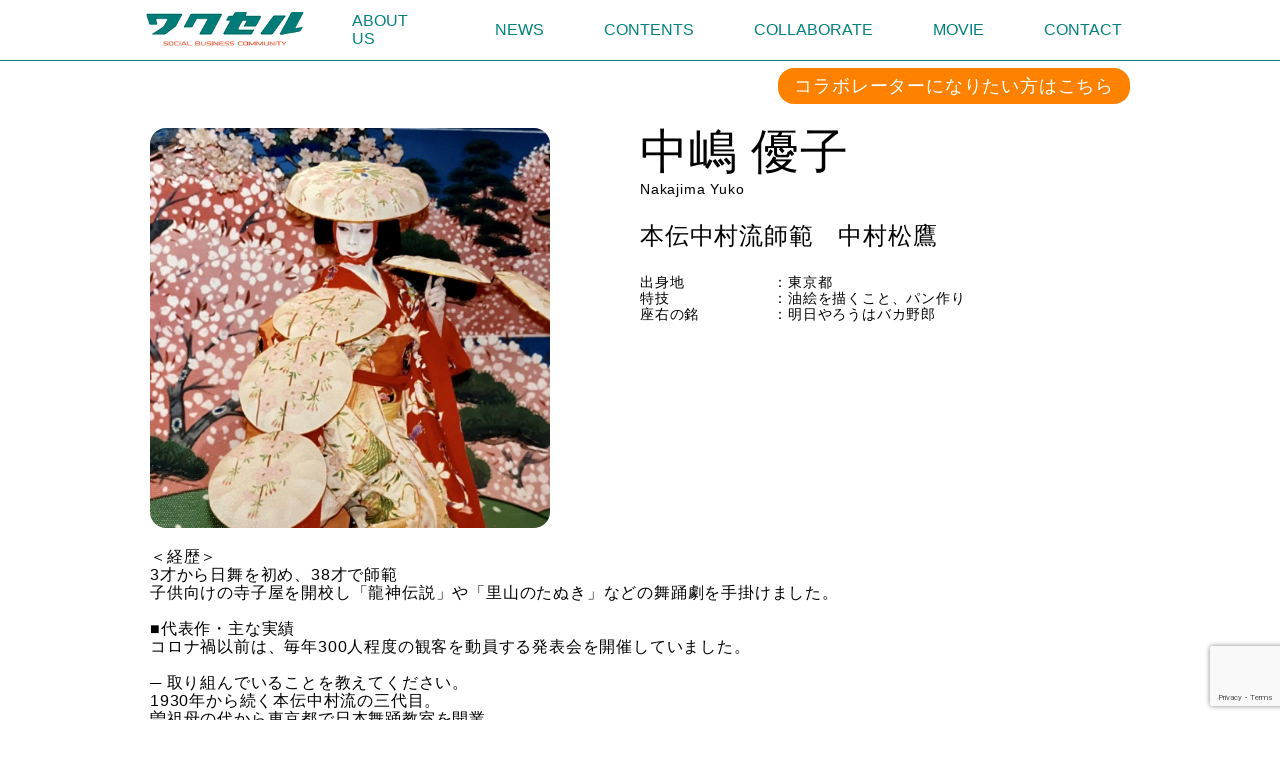

--- FILE ---
content_type: text/html; charset=UTF-8
request_url: https://waccel.com/collaborator/nakajima-yuko/
body_size: 11441
content:
<!doctype html>
<html lang="ja">

<head>
	<meta charset="UTF-8">
	<meta name="viewport" content="width=device-width, initial-scale=1">
	<link rel="profile" href="https://gmpg.org/xfn/11">
	<link rel="icon" type="images" href="https://waccel.com/wp-content/themes/waccel_theme/img/favicon.png">
	<!-- font-family -->
	<link rel="preconnect" href="https://fonts.gstatic.com">
	<link href="https://fonts.googleapis.com/css2?family=Jockey+One&display=swap" rel="stylesheet">
	<link rel="preconnect" href="https://fonts.googleapis.com">
	<link rel="preconnect" href="https://fonts.gstatic.com" crossorigin>
	
   <!-- description -->
						<meta name="description" content="＜経歴＞3才から日舞を初め、38才で師範子供向けの寺子屋を開校し「龍神伝説」や「里山のたぬき」などの舞踊劇を手掛けました。■代表作・主な実績コロナ禍以前は、毎年300人程度の観客を動員する発表会を開催していました。─ 取り組ん…" />
				
	<!-- noindex -->
	
	<head prefix="og: https://ogp.me/ns#">
	<meta name="twitter:card" content="summary_large_image" />
	<meta name="twitter:site" content="@waccel_academy" />
	<meta property="og:url" content="https://waccel.com/collaborator/nakajima-yuko/" />
	<meta property="og:type" content="article" />
	<meta property="og:title" content="中嶋 優子  |  ワクセル Official Web Site" />
	<meta property="og:description" content="本伝中村流師範　中村松鷹" />
	<meta property="og:image" content="https://waccel.com/wp-content/uploads/2021/09/中嶋-優子.jpg" />
	<meta property="fb:app_id" content="3648003978851743">
	
<!-- 	<script src="https://kit.fontawesome.com/e19ebf5b38.js" crossorigin="anonymous"></script> -->
	<script src="https://kit.fontawesome.com/219c332733.js" crossorigin="anonymous"></script>

	<title>中嶋 優子  |  ワクセル Official Web Site</title>
	<title>中嶋 優子 &#8211; ワクセル Official Web Site</title>
<meta name='robots' content='max-image-preview:large' />
<link rel='dns-prefetch' href='//www.googletagmanager.com' />
<link rel="alternate" type="application/rss+xml" title="ワクセル Official Web Site &raquo; フィード" href="https://waccel.com/feed/" />
<link rel="alternate" type="application/rss+xml" title="ワクセル Official Web Site &raquo; コメントフィード" href="https://waccel.com/comments/feed/" />
<link rel="alternate" title="oEmbed (JSON)" type="application/json+oembed" href="https://waccel.com/wp-json/oembed/1.0/embed?url=https%3A%2F%2Fwaccel.com%2Fcollaborator%2Fnakajima-yuko%2F" />
<link rel="alternate" title="oEmbed (XML)" type="text/xml+oembed" href="https://waccel.com/wp-json/oembed/1.0/embed?url=https%3A%2F%2Fwaccel.com%2Fcollaborator%2Fnakajima-yuko%2F&#038;format=xml" />
<style id='wp-img-auto-sizes-contain-inline-css'>
img:is([sizes=auto i],[sizes^="auto," i]){contain-intrinsic-size:3000px 1500px}
/*# sourceURL=wp-img-auto-sizes-contain-inline-css */
</style>
<style id='wp-emoji-styles-inline-css'>

	img.wp-smiley, img.emoji {
		display: inline !important;
		border: none !important;
		box-shadow: none !important;
		height: 1em !important;
		width: 1em !important;
		margin: 0 0.07em !important;
		vertical-align: -0.1em !important;
		background: none !important;
		padding: 0 !important;
	}
/*# sourceURL=wp-emoji-styles-inline-css */
</style>
<style id='wp-block-library-inline-css'>
:root{--wp-block-synced-color:#7a00df;--wp-block-synced-color--rgb:122,0,223;--wp-bound-block-color:var(--wp-block-synced-color);--wp-editor-canvas-background:#ddd;--wp-admin-theme-color:#007cba;--wp-admin-theme-color--rgb:0,124,186;--wp-admin-theme-color-darker-10:#006ba1;--wp-admin-theme-color-darker-10--rgb:0,107,160.5;--wp-admin-theme-color-darker-20:#005a87;--wp-admin-theme-color-darker-20--rgb:0,90,135;--wp-admin-border-width-focus:2px}@media (min-resolution:192dpi){:root{--wp-admin-border-width-focus:1.5px}}.wp-element-button{cursor:pointer}:root .has-very-light-gray-background-color{background-color:#eee}:root .has-very-dark-gray-background-color{background-color:#313131}:root .has-very-light-gray-color{color:#eee}:root .has-very-dark-gray-color{color:#313131}:root .has-vivid-green-cyan-to-vivid-cyan-blue-gradient-background{background:linear-gradient(135deg,#00d084,#0693e3)}:root .has-purple-crush-gradient-background{background:linear-gradient(135deg,#34e2e4,#4721fb 50%,#ab1dfe)}:root .has-hazy-dawn-gradient-background{background:linear-gradient(135deg,#faaca8,#dad0ec)}:root .has-subdued-olive-gradient-background{background:linear-gradient(135deg,#fafae1,#67a671)}:root .has-atomic-cream-gradient-background{background:linear-gradient(135deg,#fdd79a,#004a59)}:root .has-nightshade-gradient-background{background:linear-gradient(135deg,#330968,#31cdcf)}:root .has-midnight-gradient-background{background:linear-gradient(135deg,#020381,#2874fc)}:root{--wp--preset--font-size--normal:16px;--wp--preset--font-size--huge:42px}.has-regular-font-size{font-size:1em}.has-larger-font-size{font-size:2.625em}.has-normal-font-size{font-size:var(--wp--preset--font-size--normal)}.has-huge-font-size{font-size:var(--wp--preset--font-size--huge)}.has-text-align-center{text-align:center}.has-text-align-left{text-align:left}.has-text-align-right{text-align:right}.has-fit-text{white-space:nowrap!important}#end-resizable-editor-section{display:none}.aligncenter{clear:both}.items-justified-left{justify-content:flex-start}.items-justified-center{justify-content:center}.items-justified-right{justify-content:flex-end}.items-justified-space-between{justify-content:space-between}.screen-reader-text{border:0;clip-path:inset(50%);height:1px;margin:-1px;overflow:hidden;padding:0;position:absolute;width:1px;word-wrap:normal!important}.screen-reader-text:focus{background-color:#ddd;clip-path:none;color:#444;display:block;font-size:1em;height:auto;left:5px;line-height:normal;padding:15px 23px 14px;text-decoration:none;top:5px;width:auto;z-index:100000}html :where(.has-border-color){border-style:solid}html :where([style*=border-top-color]){border-top-style:solid}html :where([style*=border-right-color]){border-right-style:solid}html :where([style*=border-bottom-color]){border-bottom-style:solid}html :where([style*=border-left-color]){border-left-style:solid}html :where([style*=border-width]){border-style:solid}html :where([style*=border-top-width]){border-top-style:solid}html :where([style*=border-right-width]){border-right-style:solid}html :where([style*=border-bottom-width]){border-bottom-style:solid}html :where([style*=border-left-width]){border-left-style:solid}html :where(img[class*=wp-image-]){height:auto;max-width:100%}:where(figure){margin:0 0 1em}html :where(.is-position-sticky){--wp-admin--admin-bar--position-offset:var(--wp-admin--admin-bar--height,0px)}@media screen and (max-width:600px){html :where(.is-position-sticky){--wp-admin--admin-bar--position-offset:0px}}

/*# sourceURL=wp-block-library-inline-css */
</style><style id='global-styles-inline-css'>
:root{--wp--preset--aspect-ratio--square: 1;--wp--preset--aspect-ratio--4-3: 4/3;--wp--preset--aspect-ratio--3-4: 3/4;--wp--preset--aspect-ratio--3-2: 3/2;--wp--preset--aspect-ratio--2-3: 2/3;--wp--preset--aspect-ratio--16-9: 16/9;--wp--preset--aspect-ratio--9-16: 9/16;--wp--preset--color--black: #000000;--wp--preset--color--cyan-bluish-gray: #abb8c3;--wp--preset--color--white: #ffffff;--wp--preset--color--pale-pink: #f78da7;--wp--preset--color--vivid-red: #cf2e2e;--wp--preset--color--luminous-vivid-orange: #ff6900;--wp--preset--color--luminous-vivid-amber: #fcb900;--wp--preset--color--light-green-cyan: #7bdcb5;--wp--preset--color--vivid-green-cyan: #00d084;--wp--preset--color--pale-cyan-blue: #8ed1fc;--wp--preset--color--vivid-cyan-blue: #0693e3;--wp--preset--color--vivid-purple: #9b51e0;--wp--preset--gradient--vivid-cyan-blue-to-vivid-purple: linear-gradient(135deg,rgb(6,147,227) 0%,rgb(155,81,224) 100%);--wp--preset--gradient--light-green-cyan-to-vivid-green-cyan: linear-gradient(135deg,rgb(122,220,180) 0%,rgb(0,208,130) 100%);--wp--preset--gradient--luminous-vivid-amber-to-luminous-vivid-orange: linear-gradient(135deg,rgb(252,185,0) 0%,rgb(255,105,0) 100%);--wp--preset--gradient--luminous-vivid-orange-to-vivid-red: linear-gradient(135deg,rgb(255,105,0) 0%,rgb(207,46,46) 100%);--wp--preset--gradient--very-light-gray-to-cyan-bluish-gray: linear-gradient(135deg,rgb(238,238,238) 0%,rgb(169,184,195) 100%);--wp--preset--gradient--cool-to-warm-spectrum: linear-gradient(135deg,rgb(74,234,220) 0%,rgb(151,120,209) 20%,rgb(207,42,186) 40%,rgb(238,44,130) 60%,rgb(251,105,98) 80%,rgb(254,248,76) 100%);--wp--preset--gradient--blush-light-purple: linear-gradient(135deg,rgb(255,206,236) 0%,rgb(152,150,240) 100%);--wp--preset--gradient--blush-bordeaux: linear-gradient(135deg,rgb(254,205,165) 0%,rgb(254,45,45) 50%,rgb(107,0,62) 100%);--wp--preset--gradient--luminous-dusk: linear-gradient(135deg,rgb(255,203,112) 0%,rgb(199,81,192) 50%,rgb(65,88,208) 100%);--wp--preset--gradient--pale-ocean: linear-gradient(135deg,rgb(255,245,203) 0%,rgb(182,227,212) 50%,rgb(51,167,181) 100%);--wp--preset--gradient--electric-grass: linear-gradient(135deg,rgb(202,248,128) 0%,rgb(113,206,126) 100%);--wp--preset--gradient--midnight: linear-gradient(135deg,rgb(2,3,129) 0%,rgb(40,116,252) 100%);--wp--preset--font-size--small: 13px;--wp--preset--font-size--medium: 20px;--wp--preset--font-size--large: 36px;--wp--preset--font-size--x-large: 42px;--wp--preset--spacing--20: 0.44rem;--wp--preset--spacing--30: 0.67rem;--wp--preset--spacing--40: 1rem;--wp--preset--spacing--50: 1.5rem;--wp--preset--spacing--60: 2.25rem;--wp--preset--spacing--70: 3.38rem;--wp--preset--spacing--80: 5.06rem;--wp--preset--shadow--natural: 6px 6px 9px rgba(0, 0, 0, 0.2);--wp--preset--shadow--deep: 12px 12px 50px rgba(0, 0, 0, 0.4);--wp--preset--shadow--sharp: 6px 6px 0px rgba(0, 0, 0, 0.2);--wp--preset--shadow--outlined: 6px 6px 0px -3px rgb(255, 255, 255), 6px 6px rgb(0, 0, 0);--wp--preset--shadow--crisp: 6px 6px 0px rgb(0, 0, 0);}:where(.is-layout-flex){gap: 0.5em;}:where(.is-layout-grid){gap: 0.5em;}body .is-layout-flex{display: flex;}.is-layout-flex{flex-wrap: wrap;align-items: center;}.is-layout-flex > :is(*, div){margin: 0;}body .is-layout-grid{display: grid;}.is-layout-grid > :is(*, div){margin: 0;}:where(.wp-block-columns.is-layout-flex){gap: 2em;}:where(.wp-block-columns.is-layout-grid){gap: 2em;}:where(.wp-block-post-template.is-layout-flex){gap: 1.25em;}:where(.wp-block-post-template.is-layout-grid){gap: 1.25em;}.has-black-color{color: var(--wp--preset--color--black) !important;}.has-cyan-bluish-gray-color{color: var(--wp--preset--color--cyan-bluish-gray) !important;}.has-white-color{color: var(--wp--preset--color--white) !important;}.has-pale-pink-color{color: var(--wp--preset--color--pale-pink) !important;}.has-vivid-red-color{color: var(--wp--preset--color--vivid-red) !important;}.has-luminous-vivid-orange-color{color: var(--wp--preset--color--luminous-vivid-orange) !important;}.has-luminous-vivid-amber-color{color: var(--wp--preset--color--luminous-vivid-amber) !important;}.has-light-green-cyan-color{color: var(--wp--preset--color--light-green-cyan) !important;}.has-vivid-green-cyan-color{color: var(--wp--preset--color--vivid-green-cyan) !important;}.has-pale-cyan-blue-color{color: var(--wp--preset--color--pale-cyan-blue) !important;}.has-vivid-cyan-blue-color{color: var(--wp--preset--color--vivid-cyan-blue) !important;}.has-vivid-purple-color{color: var(--wp--preset--color--vivid-purple) !important;}.has-black-background-color{background-color: var(--wp--preset--color--black) !important;}.has-cyan-bluish-gray-background-color{background-color: var(--wp--preset--color--cyan-bluish-gray) !important;}.has-white-background-color{background-color: var(--wp--preset--color--white) !important;}.has-pale-pink-background-color{background-color: var(--wp--preset--color--pale-pink) !important;}.has-vivid-red-background-color{background-color: var(--wp--preset--color--vivid-red) !important;}.has-luminous-vivid-orange-background-color{background-color: var(--wp--preset--color--luminous-vivid-orange) !important;}.has-luminous-vivid-amber-background-color{background-color: var(--wp--preset--color--luminous-vivid-amber) !important;}.has-light-green-cyan-background-color{background-color: var(--wp--preset--color--light-green-cyan) !important;}.has-vivid-green-cyan-background-color{background-color: var(--wp--preset--color--vivid-green-cyan) !important;}.has-pale-cyan-blue-background-color{background-color: var(--wp--preset--color--pale-cyan-blue) !important;}.has-vivid-cyan-blue-background-color{background-color: var(--wp--preset--color--vivid-cyan-blue) !important;}.has-vivid-purple-background-color{background-color: var(--wp--preset--color--vivid-purple) !important;}.has-black-border-color{border-color: var(--wp--preset--color--black) !important;}.has-cyan-bluish-gray-border-color{border-color: var(--wp--preset--color--cyan-bluish-gray) !important;}.has-white-border-color{border-color: var(--wp--preset--color--white) !important;}.has-pale-pink-border-color{border-color: var(--wp--preset--color--pale-pink) !important;}.has-vivid-red-border-color{border-color: var(--wp--preset--color--vivid-red) !important;}.has-luminous-vivid-orange-border-color{border-color: var(--wp--preset--color--luminous-vivid-orange) !important;}.has-luminous-vivid-amber-border-color{border-color: var(--wp--preset--color--luminous-vivid-amber) !important;}.has-light-green-cyan-border-color{border-color: var(--wp--preset--color--light-green-cyan) !important;}.has-vivid-green-cyan-border-color{border-color: var(--wp--preset--color--vivid-green-cyan) !important;}.has-pale-cyan-blue-border-color{border-color: var(--wp--preset--color--pale-cyan-blue) !important;}.has-vivid-cyan-blue-border-color{border-color: var(--wp--preset--color--vivid-cyan-blue) !important;}.has-vivid-purple-border-color{border-color: var(--wp--preset--color--vivid-purple) !important;}.has-vivid-cyan-blue-to-vivid-purple-gradient-background{background: var(--wp--preset--gradient--vivid-cyan-blue-to-vivid-purple) !important;}.has-light-green-cyan-to-vivid-green-cyan-gradient-background{background: var(--wp--preset--gradient--light-green-cyan-to-vivid-green-cyan) !important;}.has-luminous-vivid-amber-to-luminous-vivid-orange-gradient-background{background: var(--wp--preset--gradient--luminous-vivid-amber-to-luminous-vivid-orange) !important;}.has-luminous-vivid-orange-to-vivid-red-gradient-background{background: var(--wp--preset--gradient--luminous-vivid-orange-to-vivid-red) !important;}.has-very-light-gray-to-cyan-bluish-gray-gradient-background{background: var(--wp--preset--gradient--very-light-gray-to-cyan-bluish-gray) !important;}.has-cool-to-warm-spectrum-gradient-background{background: var(--wp--preset--gradient--cool-to-warm-spectrum) !important;}.has-blush-light-purple-gradient-background{background: var(--wp--preset--gradient--blush-light-purple) !important;}.has-blush-bordeaux-gradient-background{background: var(--wp--preset--gradient--blush-bordeaux) !important;}.has-luminous-dusk-gradient-background{background: var(--wp--preset--gradient--luminous-dusk) !important;}.has-pale-ocean-gradient-background{background: var(--wp--preset--gradient--pale-ocean) !important;}.has-electric-grass-gradient-background{background: var(--wp--preset--gradient--electric-grass) !important;}.has-midnight-gradient-background{background: var(--wp--preset--gradient--midnight) !important;}.has-small-font-size{font-size: var(--wp--preset--font-size--small) !important;}.has-medium-font-size{font-size: var(--wp--preset--font-size--medium) !important;}.has-large-font-size{font-size: var(--wp--preset--font-size--large) !important;}.has-x-large-font-size{font-size: var(--wp--preset--font-size--x-large) !important;}
/*# sourceURL=global-styles-inline-css */
</style>

<style id='classic-theme-styles-inline-css'>
/*! This file is auto-generated */
.wp-block-button__link{color:#fff;background-color:#32373c;border-radius:9999px;box-shadow:none;text-decoration:none;padding:calc(.667em + 2px) calc(1.333em + 2px);font-size:1.125em}.wp-block-file__button{background:#32373c;color:#fff;text-decoration:none}
/*# sourceURL=/wp-includes/css/classic-themes.min.css */
</style>
<link rel='stylesheet' id='contact-form-7-css' href='https://waccel.com/wp-content/plugins/contact-form-7/includes/css/styles.css?ver=6.1.4' media='all' />
<link rel='stylesheet' id='waccel_theme-style-css' href='https://waccel.com/wp-content/themes/waccel_theme/style.css?ver=20250817' media='all' />
<link rel='stylesheet' id='style-collaborator-css' href='https://waccel.com/wp-content/themes/waccel_theme/css/style-collaborator.css?ver=20250817' media='all' />
<link rel='stylesheet' id='style-archive-css' href='https://waccel.com/wp-content/themes/waccel_theme/css/style-archive.css?ver=20250817' media='all' />
<link rel='stylesheet' id='style-book-css' href='https://waccel.com/wp-content/themes/waccel_theme/css/style-sin_book.css?ver=20250817' media='all' />
<link rel='stylesheet' id='style-column-css' href='https://waccel.com/wp-content/themes/waccel_theme/css/style-sin_column.css?ver=20250817' media='all' />
<link rel='stylesheet' id='style-headerandfooter-css' href='https://waccel.com/wp-content/themes/waccel_theme/css/style-headerandfooter.css?ver=20250817' media='all' />
<link rel="https://api.w.org/" href="https://waccel.com/wp-json/" /><link rel="alternate" title="JSON" type="application/json" href="https://waccel.com/wp-json/wp/v2/collaborator/3384" /><link rel="EditURI" type="application/rsd+xml" title="RSD" href="https://waccel.com/xmlrpc.php?rsd" />
<meta name="generator" content="WordPress 6.9" />
<link rel="canonical" href="https://waccel.com/collaborator/nakajima-yuko/" />
<link rel='shortlink' href='https://waccel.com/?p=3384' />
<meta name="generator" content="Site Kit by Google 1.170.0" /><style>.recentcomments a{display:inline !important;padding:0 !important;margin:0 !important;}</style>
<!-- Google タグ マネージャー スニペット (Site Kit が追加) -->
<script>
			( function( w, d, s, l, i ) {
				w[l] = w[l] || [];
				w[l].push( {'gtm.start': new Date().getTime(), event: 'gtm.js'} );
				var f = d.getElementsByTagName( s )[0],
					j = d.createElement( s ), dl = l != 'dataLayer' ? '&l=' + l : '';
				j.async = true;
				j.src = 'https://www.googletagmanager.com/gtm.js?id=' + i + dl;
				f.parentNode.insertBefore( j, f );
			} )( window, document, 'script', 'dataLayer', 'GTM-TQ36B6H' );
			
</script>

<!-- (ここまで) Google タグ マネージャー スニペット (Site Kit が追加) -->
<link rel="icon" href="https://waccel.com/wp-content/uploads/2021/04/cropped-waccel-32x32.png" sizes="32x32" />
<link rel="icon" href="https://waccel.com/wp-content/uploads/2021/04/cropped-waccel-192x192.png" sizes="192x192" />
<link rel="apple-touch-icon" href="https://waccel.com/wp-content/uploads/2021/04/cropped-waccel-180x180.png" />
<meta name="msapplication-TileImage" content="https://waccel.com/wp-content/uploads/2021/04/cropped-waccel-270x270.png" />
		<style id="wp-custom-css">
			.header_logo img {
	margin: 0;
}		</style>
		</head>

<body class="wp-singular collaborator-template-default single single-collaborator postid-3384 wp-theme-waccel_theme">
			<!-- Google タグ マネージャー (noscript) スニペット (Site Kit が追加) -->
		<noscript>
			<iframe src="https://www.googletagmanager.com/ns.html?id=GTM-TQ36B6H" height="0" width="0" style="display:none;visibility:hidden"></iframe>
		</noscript>
		<!-- (ここまで) Google タグ マネージャー (noscript) スニペット (Site Kit が追加) -->
		
	<!-- ここにheader記述 -->

	<header class="header">
		<div class="content">
			<div class="header_body">
				<div class="header_logo">
					<a href="https://waccel.com">
						<img src="https://waccel.com/wp-content/themes/waccel_theme/img/header_banner.png" alt="ワクセル">
					</a>
				</div>

				<nav class="nav_pc">
					<ul class="nav_pc-items">
						<li class="nav_pc-item">
							<a href="https://waccel.com/aboutus">ABOUT US</a>
						</li>
						
						<li class="nav_pc-item">
							<a href="https://waccel.com/news">NEWS</a>
						</li>

						<li class="nav_pc-item">
							<a href="#">CONTENTS</a>
							<ul class="nav_pc-child">
								<li class="nav_pc-child-item"><a href="https://waccel.com/column">コラム</a></li>
								<li class="nav_pc-child-item"><a href="https://waccel.com/column/?taxonomy=interview">インタビュー</a></li>
								<li class="nav_pc-child-item"><a href="https://waccel.com/talksession">トークセッション</a></li>
							</ul>
						</li>
						
						<li class="nav_pc-item">
							<a href="#">COLLABORATE</a>
							<ul class="nav_pc-child">
								<li class="nav_pc-child-item"><a href="https://waccel.com/collaborator">コラボレーター</a></li>
								<li class="nav_pc-child-item"><a href="https://waccel.com/project">プロジェクト</a></li>
								<li class="nav_pc-child-item"><a href="https://waccel.com/book">書籍</a></li>
							</ul>
						</li>

						<li class="nav_pc-item">
							<a href="https://waccel.com/movie">MOVIE</a>
							<ul class="nav_pc-child">
								<li class="nav_pc-child-item"><a href="https://waccel.com/movie">映画TOP</a></li>
								<li class="nav_pc-child-item"><a href="https://waccel.com/filmfestival">映画祭典</a></li>
								<li class="nav_pc-child-item"><a href="https://waccel.com/filmwork">映画作品</a></li>
							</ul>
						</li>

						<li class="nav_pc-item">
							<a href="https://waccel.com/contact">CONTACT</a>
						</li>
					</ul>
				</nav><!-- header_pc_nav -->

				<nav class="header_sp_nav">
					<ul>
						<li class="header_sp_nav-item"><a href="https://waccel.com/aboutus">ABOUT US</a></li>
						<li class="header_sp_nav-item"><a href="https://waccel.com/news">NEWS</a></li>
						<li class="header_sp_nav-item"><a href="https://waccel.com/column">コラム</a></li>
						<li class="header_sp_nav-item"><a href="https://waccel.com/column/?taxonomy=interview">インタビュー</a></li>
						<li class="header_sp_nav-item"><a href="https://waccel.com/talksession">トークセッション</a></li>
						<li class="header_sp_nav-item"><a href="https://waccel.com/collaborator">コラボレーター</a></li>
						<li class="header_sp_nav-item"><a href="https://waccel.com/project">プロジェクト</a></li>
						<li class="header_sp_nav-item"><a href="https://waccel.com/book">書籍</a></li>
						<li class="header_sp_nav-item"><a href="https://waccel.com/movie">映画TOP</a></li>
						<li class="header_sp_nav-item"><a href="https://waccel.com/filmfestival">映画祭典</a></li>
						<li class="header_sp_nav-item"><a href="https://waccel.com/filmwork">映画作品</a></li>
						<li class="header_sp_nav-item"><a href="https://waccel.com/contact">CONTACT</a></li>
						<li class="close"><span>閉じる</span></li>
					</ul>
				</nav><!-- header_sp_nav -->
				<div id="hamburger">
					<span></span>
				</div>
			</div><!-- header_body -->
		</div><!-- content -->
	</header><main>
   <!-- タブなし -->
      <div class="collaborator">
        <div class="collaborator_detail">
          <div class="contact_link-top">
            <a class="contact_link-btn" href="https://waccel.com/collaboratormerit?referertitle=中嶋 優子&refererurl=https://waccel.com/collaborator/nakajima-yuko/&utm_medium=collaborator">コラボレーターになりたい方はこちら</a>
          </div>
          <img width="1024" height="1024" src="https://waccel.com/wp-content/uploads/2021/09/中嶋-優子-1024x1024.jpg" class="collaborator_image wp-post-image" alt="中嶋 優子" decoding="async" fetchpriority="high" srcset="https://waccel.com/wp-content/uploads/2021/09/中嶋-優子-1024x1024.jpg 1024w, https://waccel.com/wp-content/uploads/2021/09/中嶋-優子-300x300.jpg 300w, https://waccel.com/wp-content/uploads/2021/09/中嶋-優子-150x150.jpg 150w, https://waccel.com/wp-content/uploads/2021/09/中嶋-優子-768x768.jpg 768w, https://waccel.com/wp-content/uploads/2021/09/中嶋-優子.jpg 1064w" sizes="(max-width: 1024px) 100vw, 1024px" />          <div class="collaborator_profile">
            <div class="collaborator_name">
              中嶋 優子            </div>
            <div class="collaborator_name_en">
              Nakajima Yuko            </div>
            <div class="collaborator_job">
              本伝中村流師範　中村松鷹            </div>
            <div class="collaborator_other">
              <p>出身地　　　　　　：東京都<br />
特技　　　　　　　：油絵を描くこと、パン作り<br />
座右の銘　　　　　：明日やろうはバカ野郎</p>
            </div>

            
          </div>
        </div>
        <div class="collaborator_comment">
          <p>＜経歴＞<br />
3才から日舞を初め、38才で師範<br />
子供向けの寺子屋を開校し「龍神伝説」や「里山のたぬき」などの舞踊劇を手掛けました。<br />
<br />
■代表作・主な実績<br />
コロナ禍以前は、毎年300人程度の観客を動員する発表会を開催していました。<br />
<br />
─ 取り組んでいることを教えてください。<br />
1930年から続く本伝中村流の三代目。<br />
曽祖母の代から東京都で日本舞踊教室を開業。<br />
最盛期は100名の弟子を取っていました。<br />
現在は拠点を千葉県に構えて、50名の弟子と日夜稽古に励んでいます。<br />
長唄、三味線も教えています。<br />
<br />
─ ワクセルの面白いところを教えてください。<br />
様々なジャンルの方が参加しているので、日本舞踊や長唄などで共演出来れば日本文化の発展にも広がると思っています。<br />
<br />
─ こだわりの仕事アイテムを教えてください。<br />
着物・三味線。仕事道具のため、いつも最良の状態を保つことを大切にしています。<br />
<br />
─ これだけは譲れないものは？<br />
間違いにきづいたらすぐ謝る。<br />
<br />
─ これから目指したいことを教えてください。<br />
子供達に日本舞踊や長唄など、日本の伝統文化の素晴らしさ、美しさを伝えていけるような活動をしてきたい。<br />
また、今後は自身で作曲し、三味線と日舞をやりたいと思っています。</p>
        </div>
      </div>

      <div class="contact_link-bottom">
        <a class="contact_link-btn" href="https://waccel.com/collaboratormerit?referertitle=中嶋 優子&refererurl=https://waccel.com/collaborator/nakajima-yuko/&utm_medium=collaborator">コラボレーターになりたい方はこちら</a>
      </div>

      <!-- コラボレーターのyoutubeを展開 -->
      
      <!-- コラボレーターのコラムを取得 -->
      
      <!-- コラボレーターのインタビューを取得 -->
      
      <!-- コラボレーターのトークセッションを取得 -->
      

      <!-- コラボレーターの書籍を取得 -->
      
  
  <div class="collaborator_back">
    <a href="https://waccel.com/collaborator" class="collaborator_btn">
      <span class="collaborator_btn_text">一覧へ戻る</span></a>
  </div>

</main><!-- #main -->
<p id="pageTop"><a href="#"><i class="fa fa-chevron-up"></i></a></p>

<!-- ここにFooter記述 -->
<footer class="footer">
	<div class="content">
		<div class="footer_sns">
			<div class="footer_sns_msg">
				＼公式SNSはこちら／
			</div>
			<ul class="footer_sns_link">
				<li class="footer_sns_link-item"><a href="https://twitter.com/waccel_academy/" target="_blank" rel="nofollow noopener"><img src="https://waccel.com/wp-content/themes/waccel_theme/img/X_logo.svg" alt="note"></a></li>
				<li class="footer_sns_link-item"><a href="https://www.facebook.com/waccel/" target="_blank" rel="nofollow noopener"><img src="https://waccel.com/wp-content/themes/waccel_theme/img/facebook_logo.svg" alt="note"></a></li>
				<li class="footer_sns_link-item"><a href="https://www.youtube.com/c/%E3%83%AF%E3%82%AF%E3%82%BB%E3%83%AB%E5%85%AC%E5%BC%8F%E3%83%81%E3%83%A3%E3%83%B3%E3%83%8D%E3%83%AB" target="_blank" rel="nofollow noopener"><img src="https://waccel.com/wp-content/themes/waccel_theme/img/youtube_logo.svg" alt="note"></a></li>
				<li class="footer_sns_link-item"><a href="https://www.instagram.com/waccel_staff/" target="_blank" rel="nofollow noopener"><img src="https://waccel.com/wp-content/themes/waccel_theme/img/Instagram_logo.svg" alt="note"></a></li>
				<li class="footer_sns_link-item"><a href="https://note.com/waccel" target="_blank" rel="nofollow noopener"><img src="https://waccel.com/wp-content/themes/waccel_theme/img/note_symbol_black.svg" alt="note"></a></li>
			</ul>
		</div>
		<ul class="footer_pc_nav">
			<li  class="footer_pc_nav-item"><a href="https://waccel.com">HOME</a></li>
			<li class="footer_pc_nav-item"><a href="https://waccel.com/privacypolicy">プライバシーポリシー</a></li>
			<li class="footer_pc_nav-item"><a href="https://waccel.com/privacy-1">個人情報及び特定個人情報保護方針</a></li>
			<li class="footer_pc_nav-item"><a href="https://waccel.com/privacy-2">個人情報及び特定個人情報の取扱について</a></li>
			<!-- 		  <li  class="footer_pc_nav-item"><a href="https://waccel.com/aboutus">団体概要</a></li> -->
		</ul>
	</div>
	<div class="footer_copyright">
		Copyright 2021 &copy; ワクセル All Rights Reserved.
	</div>
</footer>

<script src="https://code.jquery.com/jquery-3.6.0.min.js" integrity="sha256-/xUj+3OJU5yExlq6GSYGSHk7tPXikynS7ogEvDej/m4=" crossorigin="anonymous">
	</script>
<script src="https://cdn.jsdelivr.net/clipboard.js/1.5.13/clipboard.min.js"></script>
<script src="https://cdnjs.cloudflare.com/ajax/libs/protonet-jquery.inview/1.1.2/jquery.inview.min.js"></script>

<script type="speculationrules">
{"prefetch":[{"source":"document","where":{"and":[{"href_matches":"/*"},{"not":{"href_matches":["/wp-*.php","/wp-admin/*","/wp-content/uploads/*","/wp-content/*","/wp-content/plugins/*","/wp-content/themes/waccel_theme/*","/*\\?(.+)"]}},{"not":{"selector_matches":"a[rel~=\"nofollow\"]"}},{"not":{"selector_matches":".no-prefetch, .no-prefetch a"}}]},"eagerness":"conservative"}]}
</script>
<script src="https://waccel.com/wp-includes/js/dist/hooks.min.js?ver=dd5603f07f9220ed27f1" id="wp-hooks-js"></script>
<script src="https://waccel.com/wp-includes/js/dist/i18n.min.js?ver=c26c3dc7bed366793375" id="wp-i18n-js"></script>
<script id="wp-i18n-js-after">
wp.i18n.setLocaleData( { 'text direction\u0004ltr': [ 'ltr' ] } );
//# sourceURL=wp-i18n-js-after
</script>
<script src="https://waccel.com/wp-content/plugins/contact-form-7/includes/swv/js/index.js?ver=6.1.4" id="swv-js"></script>
<script id="contact-form-7-js-translations">
( function( domain, translations ) {
	var localeData = translations.locale_data[ domain ] || translations.locale_data.messages;
	localeData[""].domain = domain;
	wp.i18n.setLocaleData( localeData, domain );
} )( "contact-form-7", {"translation-revision-date":"2025-11-30 08:12:23+0000","generator":"GlotPress\/4.0.3","domain":"messages","locale_data":{"messages":{"":{"domain":"messages","plural-forms":"nplurals=1; plural=0;","lang":"ja_JP"},"This contact form is placed in the wrong place.":["\u3053\u306e\u30b3\u30f3\u30bf\u30af\u30c8\u30d5\u30a9\u30fc\u30e0\u306f\u9593\u9055\u3063\u305f\u4f4d\u7f6e\u306b\u7f6e\u304b\u308c\u3066\u3044\u307e\u3059\u3002"],"Error:":["\u30a8\u30e9\u30fc:"]}},"comment":{"reference":"includes\/js\/index.js"}} );
//# sourceURL=contact-form-7-js-translations
</script>
<script id="contact-form-7-js-before">
var wpcf7 = {
    "api": {
        "root": "https:\/\/waccel.com\/wp-json\/",
        "namespace": "contact-form-7\/v1"
    }
};
//# sourceURL=contact-form-7-js-before
</script>
<script src="https://waccel.com/wp-content/plugins/contact-form-7/includes/js/index.js?ver=6.1.4" id="contact-form-7-js"></script>
<script src="https://waccel.com/wp-content/themes/waccel_theme/js/navigation.js?ver=20250817" id="waccel_theme-navigation-js"></script>
<script src="https://www.google.com/recaptcha/api.js?render=6LdHZkMdAAAAAK9zjj383ylRcdF0wfps5RvfCGx9&amp;ver=3.0" id="google-recaptcha-js"></script>
<script src="https://waccel.com/wp-includes/js/dist/vendor/wp-polyfill.min.js?ver=3.15.0" id="wp-polyfill-js"></script>
<script id="wpcf7-recaptcha-js-before">
var wpcf7_recaptcha = {
    "sitekey": "6LdHZkMdAAAAAK9zjj383ylRcdF0wfps5RvfCGx9",
    "actions": {
        "homepage": "homepage",
        "contactform": "contactform"
    }
};
//# sourceURL=wpcf7-recaptcha-js-before
</script>
<script src="https://waccel.com/wp-content/plugins/contact-form-7/modules/recaptcha/index.js?ver=6.1.4" id="wpcf7-recaptcha-js"></script>
<script id="wp-emoji-settings" type="application/json">
{"baseUrl":"https://s.w.org/images/core/emoji/17.0.2/72x72/","ext":".png","svgUrl":"https://s.w.org/images/core/emoji/17.0.2/svg/","svgExt":".svg","source":{"concatemoji":"https://waccel.com/wp-includes/js/wp-emoji-release.min.js?ver=6.9"}}
</script>
<script type="module">
/*! This file is auto-generated */
const a=JSON.parse(document.getElementById("wp-emoji-settings").textContent),o=(window._wpemojiSettings=a,"wpEmojiSettingsSupports"),s=["flag","emoji"];function i(e){try{var t={supportTests:e,timestamp:(new Date).valueOf()};sessionStorage.setItem(o,JSON.stringify(t))}catch(e){}}function c(e,t,n){e.clearRect(0,0,e.canvas.width,e.canvas.height),e.fillText(t,0,0);t=new Uint32Array(e.getImageData(0,0,e.canvas.width,e.canvas.height).data);e.clearRect(0,0,e.canvas.width,e.canvas.height),e.fillText(n,0,0);const a=new Uint32Array(e.getImageData(0,0,e.canvas.width,e.canvas.height).data);return t.every((e,t)=>e===a[t])}function p(e,t){e.clearRect(0,0,e.canvas.width,e.canvas.height),e.fillText(t,0,0);var n=e.getImageData(16,16,1,1);for(let e=0;e<n.data.length;e++)if(0!==n.data[e])return!1;return!0}function u(e,t,n,a){switch(t){case"flag":return n(e,"\ud83c\udff3\ufe0f\u200d\u26a7\ufe0f","\ud83c\udff3\ufe0f\u200b\u26a7\ufe0f")?!1:!n(e,"\ud83c\udde8\ud83c\uddf6","\ud83c\udde8\u200b\ud83c\uddf6")&&!n(e,"\ud83c\udff4\udb40\udc67\udb40\udc62\udb40\udc65\udb40\udc6e\udb40\udc67\udb40\udc7f","\ud83c\udff4\u200b\udb40\udc67\u200b\udb40\udc62\u200b\udb40\udc65\u200b\udb40\udc6e\u200b\udb40\udc67\u200b\udb40\udc7f");case"emoji":return!a(e,"\ud83e\u1fac8")}return!1}function f(e,t,n,a){let r;const o=(r="undefined"!=typeof WorkerGlobalScope&&self instanceof WorkerGlobalScope?new OffscreenCanvas(300,150):document.createElement("canvas")).getContext("2d",{willReadFrequently:!0}),s=(o.textBaseline="top",o.font="600 32px Arial",{});return e.forEach(e=>{s[e]=t(o,e,n,a)}),s}function r(e){var t=document.createElement("script");t.src=e,t.defer=!0,document.head.appendChild(t)}a.supports={everything:!0,everythingExceptFlag:!0},new Promise(t=>{let n=function(){try{var e=JSON.parse(sessionStorage.getItem(o));if("object"==typeof e&&"number"==typeof e.timestamp&&(new Date).valueOf()<e.timestamp+604800&&"object"==typeof e.supportTests)return e.supportTests}catch(e){}return null}();if(!n){if("undefined"!=typeof Worker&&"undefined"!=typeof OffscreenCanvas&&"undefined"!=typeof URL&&URL.createObjectURL&&"undefined"!=typeof Blob)try{var e="postMessage("+f.toString()+"("+[JSON.stringify(s),u.toString(),c.toString(),p.toString()].join(",")+"));",a=new Blob([e],{type:"text/javascript"});const r=new Worker(URL.createObjectURL(a),{name:"wpTestEmojiSupports"});return void(r.onmessage=e=>{i(n=e.data),r.terminate(),t(n)})}catch(e){}i(n=f(s,u,c,p))}t(n)}).then(e=>{for(const n in e)a.supports[n]=e[n],a.supports.everything=a.supports.everything&&a.supports[n],"flag"!==n&&(a.supports.everythingExceptFlag=a.supports.everythingExceptFlag&&a.supports[n]);var t;a.supports.everythingExceptFlag=a.supports.everythingExceptFlag&&!a.supports.flag,a.supports.everything||((t=a.source||{}).concatemoji?r(t.concatemoji):t.wpemoji&&t.twemoji&&(r(t.twemoji),r(t.wpemoji)))});
//# sourceURL=https://waccel.com/wp-includes/js/wp-emoji-loader.min.js
</script>

<script>
	$(function() {
		const hum = $('#hamburger, .close')
		const nav = $('.header_sp_nav')
		hum.on('click', function() {
			nav.toggleClass('toggle');
		});
	});

	var clipboard = new Clipboard('.copy_btn'); //clipboard.min.jsが動作する要素をクラス名で指定
	//クリックしたときの挙動
	$(function() {
		$('.copy_btn').click(function() {
			alert('URLをコピーしました'); //テキストの書き換え
		});
	});

	//■page topボタン
	$(function() {
		var topBtn = $('#pageTop');
		topBtn.hide();

		//◇ボタンの表示設定
		$(window).scroll(function() {
			if ($(this).scrollTop() > 80) {

				//---- 画面を80pxスクロールしたら、ボタンを表示する
				topBtn.fadeIn();
			} else {
				//---- 画面が80pxより上なら、ボタンを表示しない
				topBtn.fadeOut();
			}
		});

		// ◇ボタンをクリックしたら、スクロールして上に戻る
		topBtn.click(function() {
			$('body,html').animate({
				scrollTop: 0
			}, 500);
			return false;
		});
	});
</script>

</body>

</html>

--- FILE ---
content_type: text/html; charset=utf-8
request_url: https://www.google.com/recaptcha/api2/anchor?ar=1&k=6LdHZkMdAAAAAK9zjj383ylRcdF0wfps5RvfCGx9&co=aHR0cHM6Ly93YWNjZWwuY29tOjQ0Mw..&hl=en&v=PoyoqOPhxBO7pBk68S4YbpHZ&size=invisible&anchor-ms=20000&execute-ms=30000&cb=rasj60hb60yh
body_size: 48524
content:
<!DOCTYPE HTML><html dir="ltr" lang="en"><head><meta http-equiv="Content-Type" content="text/html; charset=UTF-8">
<meta http-equiv="X-UA-Compatible" content="IE=edge">
<title>reCAPTCHA</title>
<style type="text/css">
/* cyrillic-ext */
@font-face {
  font-family: 'Roboto';
  font-style: normal;
  font-weight: 400;
  font-stretch: 100%;
  src: url(//fonts.gstatic.com/s/roboto/v48/KFO7CnqEu92Fr1ME7kSn66aGLdTylUAMa3GUBHMdazTgWw.woff2) format('woff2');
  unicode-range: U+0460-052F, U+1C80-1C8A, U+20B4, U+2DE0-2DFF, U+A640-A69F, U+FE2E-FE2F;
}
/* cyrillic */
@font-face {
  font-family: 'Roboto';
  font-style: normal;
  font-weight: 400;
  font-stretch: 100%;
  src: url(//fonts.gstatic.com/s/roboto/v48/KFO7CnqEu92Fr1ME7kSn66aGLdTylUAMa3iUBHMdazTgWw.woff2) format('woff2');
  unicode-range: U+0301, U+0400-045F, U+0490-0491, U+04B0-04B1, U+2116;
}
/* greek-ext */
@font-face {
  font-family: 'Roboto';
  font-style: normal;
  font-weight: 400;
  font-stretch: 100%;
  src: url(//fonts.gstatic.com/s/roboto/v48/KFO7CnqEu92Fr1ME7kSn66aGLdTylUAMa3CUBHMdazTgWw.woff2) format('woff2');
  unicode-range: U+1F00-1FFF;
}
/* greek */
@font-face {
  font-family: 'Roboto';
  font-style: normal;
  font-weight: 400;
  font-stretch: 100%;
  src: url(//fonts.gstatic.com/s/roboto/v48/KFO7CnqEu92Fr1ME7kSn66aGLdTylUAMa3-UBHMdazTgWw.woff2) format('woff2');
  unicode-range: U+0370-0377, U+037A-037F, U+0384-038A, U+038C, U+038E-03A1, U+03A3-03FF;
}
/* math */
@font-face {
  font-family: 'Roboto';
  font-style: normal;
  font-weight: 400;
  font-stretch: 100%;
  src: url(//fonts.gstatic.com/s/roboto/v48/KFO7CnqEu92Fr1ME7kSn66aGLdTylUAMawCUBHMdazTgWw.woff2) format('woff2');
  unicode-range: U+0302-0303, U+0305, U+0307-0308, U+0310, U+0312, U+0315, U+031A, U+0326-0327, U+032C, U+032F-0330, U+0332-0333, U+0338, U+033A, U+0346, U+034D, U+0391-03A1, U+03A3-03A9, U+03B1-03C9, U+03D1, U+03D5-03D6, U+03F0-03F1, U+03F4-03F5, U+2016-2017, U+2034-2038, U+203C, U+2040, U+2043, U+2047, U+2050, U+2057, U+205F, U+2070-2071, U+2074-208E, U+2090-209C, U+20D0-20DC, U+20E1, U+20E5-20EF, U+2100-2112, U+2114-2115, U+2117-2121, U+2123-214F, U+2190, U+2192, U+2194-21AE, U+21B0-21E5, U+21F1-21F2, U+21F4-2211, U+2213-2214, U+2216-22FF, U+2308-230B, U+2310, U+2319, U+231C-2321, U+2336-237A, U+237C, U+2395, U+239B-23B7, U+23D0, U+23DC-23E1, U+2474-2475, U+25AF, U+25B3, U+25B7, U+25BD, U+25C1, U+25CA, U+25CC, U+25FB, U+266D-266F, U+27C0-27FF, U+2900-2AFF, U+2B0E-2B11, U+2B30-2B4C, U+2BFE, U+3030, U+FF5B, U+FF5D, U+1D400-1D7FF, U+1EE00-1EEFF;
}
/* symbols */
@font-face {
  font-family: 'Roboto';
  font-style: normal;
  font-weight: 400;
  font-stretch: 100%;
  src: url(//fonts.gstatic.com/s/roboto/v48/KFO7CnqEu92Fr1ME7kSn66aGLdTylUAMaxKUBHMdazTgWw.woff2) format('woff2');
  unicode-range: U+0001-000C, U+000E-001F, U+007F-009F, U+20DD-20E0, U+20E2-20E4, U+2150-218F, U+2190, U+2192, U+2194-2199, U+21AF, U+21E6-21F0, U+21F3, U+2218-2219, U+2299, U+22C4-22C6, U+2300-243F, U+2440-244A, U+2460-24FF, U+25A0-27BF, U+2800-28FF, U+2921-2922, U+2981, U+29BF, U+29EB, U+2B00-2BFF, U+4DC0-4DFF, U+FFF9-FFFB, U+10140-1018E, U+10190-1019C, U+101A0, U+101D0-101FD, U+102E0-102FB, U+10E60-10E7E, U+1D2C0-1D2D3, U+1D2E0-1D37F, U+1F000-1F0FF, U+1F100-1F1AD, U+1F1E6-1F1FF, U+1F30D-1F30F, U+1F315, U+1F31C, U+1F31E, U+1F320-1F32C, U+1F336, U+1F378, U+1F37D, U+1F382, U+1F393-1F39F, U+1F3A7-1F3A8, U+1F3AC-1F3AF, U+1F3C2, U+1F3C4-1F3C6, U+1F3CA-1F3CE, U+1F3D4-1F3E0, U+1F3ED, U+1F3F1-1F3F3, U+1F3F5-1F3F7, U+1F408, U+1F415, U+1F41F, U+1F426, U+1F43F, U+1F441-1F442, U+1F444, U+1F446-1F449, U+1F44C-1F44E, U+1F453, U+1F46A, U+1F47D, U+1F4A3, U+1F4B0, U+1F4B3, U+1F4B9, U+1F4BB, U+1F4BF, U+1F4C8-1F4CB, U+1F4D6, U+1F4DA, U+1F4DF, U+1F4E3-1F4E6, U+1F4EA-1F4ED, U+1F4F7, U+1F4F9-1F4FB, U+1F4FD-1F4FE, U+1F503, U+1F507-1F50B, U+1F50D, U+1F512-1F513, U+1F53E-1F54A, U+1F54F-1F5FA, U+1F610, U+1F650-1F67F, U+1F687, U+1F68D, U+1F691, U+1F694, U+1F698, U+1F6AD, U+1F6B2, U+1F6B9-1F6BA, U+1F6BC, U+1F6C6-1F6CF, U+1F6D3-1F6D7, U+1F6E0-1F6EA, U+1F6F0-1F6F3, U+1F6F7-1F6FC, U+1F700-1F7FF, U+1F800-1F80B, U+1F810-1F847, U+1F850-1F859, U+1F860-1F887, U+1F890-1F8AD, U+1F8B0-1F8BB, U+1F8C0-1F8C1, U+1F900-1F90B, U+1F93B, U+1F946, U+1F984, U+1F996, U+1F9E9, U+1FA00-1FA6F, U+1FA70-1FA7C, U+1FA80-1FA89, U+1FA8F-1FAC6, U+1FACE-1FADC, U+1FADF-1FAE9, U+1FAF0-1FAF8, U+1FB00-1FBFF;
}
/* vietnamese */
@font-face {
  font-family: 'Roboto';
  font-style: normal;
  font-weight: 400;
  font-stretch: 100%;
  src: url(//fonts.gstatic.com/s/roboto/v48/KFO7CnqEu92Fr1ME7kSn66aGLdTylUAMa3OUBHMdazTgWw.woff2) format('woff2');
  unicode-range: U+0102-0103, U+0110-0111, U+0128-0129, U+0168-0169, U+01A0-01A1, U+01AF-01B0, U+0300-0301, U+0303-0304, U+0308-0309, U+0323, U+0329, U+1EA0-1EF9, U+20AB;
}
/* latin-ext */
@font-face {
  font-family: 'Roboto';
  font-style: normal;
  font-weight: 400;
  font-stretch: 100%;
  src: url(//fonts.gstatic.com/s/roboto/v48/KFO7CnqEu92Fr1ME7kSn66aGLdTylUAMa3KUBHMdazTgWw.woff2) format('woff2');
  unicode-range: U+0100-02BA, U+02BD-02C5, U+02C7-02CC, U+02CE-02D7, U+02DD-02FF, U+0304, U+0308, U+0329, U+1D00-1DBF, U+1E00-1E9F, U+1EF2-1EFF, U+2020, U+20A0-20AB, U+20AD-20C0, U+2113, U+2C60-2C7F, U+A720-A7FF;
}
/* latin */
@font-face {
  font-family: 'Roboto';
  font-style: normal;
  font-weight: 400;
  font-stretch: 100%;
  src: url(//fonts.gstatic.com/s/roboto/v48/KFO7CnqEu92Fr1ME7kSn66aGLdTylUAMa3yUBHMdazQ.woff2) format('woff2');
  unicode-range: U+0000-00FF, U+0131, U+0152-0153, U+02BB-02BC, U+02C6, U+02DA, U+02DC, U+0304, U+0308, U+0329, U+2000-206F, U+20AC, U+2122, U+2191, U+2193, U+2212, U+2215, U+FEFF, U+FFFD;
}
/* cyrillic-ext */
@font-face {
  font-family: 'Roboto';
  font-style: normal;
  font-weight: 500;
  font-stretch: 100%;
  src: url(//fonts.gstatic.com/s/roboto/v48/KFO7CnqEu92Fr1ME7kSn66aGLdTylUAMa3GUBHMdazTgWw.woff2) format('woff2');
  unicode-range: U+0460-052F, U+1C80-1C8A, U+20B4, U+2DE0-2DFF, U+A640-A69F, U+FE2E-FE2F;
}
/* cyrillic */
@font-face {
  font-family: 'Roboto';
  font-style: normal;
  font-weight: 500;
  font-stretch: 100%;
  src: url(//fonts.gstatic.com/s/roboto/v48/KFO7CnqEu92Fr1ME7kSn66aGLdTylUAMa3iUBHMdazTgWw.woff2) format('woff2');
  unicode-range: U+0301, U+0400-045F, U+0490-0491, U+04B0-04B1, U+2116;
}
/* greek-ext */
@font-face {
  font-family: 'Roboto';
  font-style: normal;
  font-weight: 500;
  font-stretch: 100%;
  src: url(//fonts.gstatic.com/s/roboto/v48/KFO7CnqEu92Fr1ME7kSn66aGLdTylUAMa3CUBHMdazTgWw.woff2) format('woff2');
  unicode-range: U+1F00-1FFF;
}
/* greek */
@font-face {
  font-family: 'Roboto';
  font-style: normal;
  font-weight: 500;
  font-stretch: 100%;
  src: url(//fonts.gstatic.com/s/roboto/v48/KFO7CnqEu92Fr1ME7kSn66aGLdTylUAMa3-UBHMdazTgWw.woff2) format('woff2');
  unicode-range: U+0370-0377, U+037A-037F, U+0384-038A, U+038C, U+038E-03A1, U+03A3-03FF;
}
/* math */
@font-face {
  font-family: 'Roboto';
  font-style: normal;
  font-weight: 500;
  font-stretch: 100%;
  src: url(//fonts.gstatic.com/s/roboto/v48/KFO7CnqEu92Fr1ME7kSn66aGLdTylUAMawCUBHMdazTgWw.woff2) format('woff2');
  unicode-range: U+0302-0303, U+0305, U+0307-0308, U+0310, U+0312, U+0315, U+031A, U+0326-0327, U+032C, U+032F-0330, U+0332-0333, U+0338, U+033A, U+0346, U+034D, U+0391-03A1, U+03A3-03A9, U+03B1-03C9, U+03D1, U+03D5-03D6, U+03F0-03F1, U+03F4-03F5, U+2016-2017, U+2034-2038, U+203C, U+2040, U+2043, U+2047, U+2050, U+2057, U+205F, U+2070-2071, U+2074-208E, U+2090-209C, U+20D0-20DC, U+20E1, U+20E5-20EF, U+2100-2112, U+2114-2115, U+2117-2121, U+2123-214F, U+2190, U+2192, U+2194-21AE, U+21B0-21E5, U+21F1-21F2, U+21F4-2211, U+2213-2214, U+2216-22FF, U+2308-230B, U+2310, U+2319, U+231C-2321, U+2336-237A, U+237C, U+2395, U+239B-23B7, U+23D0, U+23DC-23E1, U+2474-2475, U+25AF, U+25B3, U+25B7, U+25BD, U+25C1, U+25CA, U+25CC, U+25FB, U+266D-266F, U+27C0-27FF, U+2900-2AFF, U+2B0E-2B11, U+2B30-2B4C, U+2BFE, U+3030, U+FF5B, U+FF5D, U+1D400-1D7FF, U+1EE00-1EEFF;
}
/* symbols */
@font-face {
  font-family: 'Roboto';
  font-style: normal;
  font-weight: 500;
  font-stretch: 100%;
  src: url(//fonts.gstatic.com/s/roboto/v48/KFO7CnqEu92Fr1ME7kSn66aGLdTylUAMaxKUBHMdazTgWw.woff2) format('woff2');
  unicode-range: U+0001-000C, U+000E-001F, U+007F-009F, U+20DD-20E0, U+20E2-20E4, U+2150-218F, U+2190, U+2192, U+2194-2199, U+21AF, U+21E6-21F0, U+21F3, U+2218-2219, U+2299, U+22C4-22C6, U+2300-243F, U+2440-244A, U+2460-24FF, U+25A0-27BF, U+2800-28FF, U+2921-2922, U+2981, U+29BF, U+29EB, U+2B00-2BFF, U+4DC0-4DFF, U+FFF9-FFFB, U+10140-1018E, U+10190-1019C, U+101A0, U+101D0-101FD, U+102E0-102FB, U+10E60-10E7E, U+1D2C0-1D2D3, U+1D2E0-1D37F, U+1F000-1F0FF, U+1F100-1F1AD, U+1F1E6-1F1FF, U+1F30D-1F30F, U+1F315, U+1F31C, U+1F31E, U+1F320-1F32C, U+1F336, U+1F378, U+1F37D, U+1F382, U+1F393-1F39F, U+1F3A7-1F3A8, U+1F3AC-1F3AF, U+1F3C2, U+1F3C4-1F3C6, U+1F3CA-1F3CE, U+1F3D4-1F3E0, U+1F3ED, U+1F3F1-1F3F3, U+1F3F5-1F3F7, U+1F408, U+1F415, U+1F41F, U+1F426, U+1F43F, U+1F441-1F442, U+1F444, U+1F446-1F449, U+1F44C-1F44E, U+1F453, U+1F46A, U+1F47D, U+1F4A3, U+1F4B0, U+1F4B3, U+1F4B9, U+1F4BB, U+1F4BF, U+1F4C8-1F4CB, U+1F4D6, U+1F4DA, U+1F4DF, U+1F4E3-1F4E6, U+1F4EA-1F4ED, U+1F4F7, U+1F4F9-1F4FB, U+1F4FD-1F4FE, U+1F503, U+1F507-1F50B, U+1F50D, U+1F512-1F513, U+1F53E-1F54A, U+1F54F-1F5FA, U+1F610, U+1F650-1F67F, U+1F687, U+1F68D, U+1F691, U+1F694, U+1F698, U+1F6AD, U+1F6B2, U+1F6B9-1F6BA, U+1F6BC, U+1F6C6-1F6CF, U+1F6D3-1F6D7, U+1F6E0-1F6EA, U+1F6F0-1F6F3, U+1F6F7-1F6FC, U+1F700-1F7FF, U+1F800-1F80B, U+1F810-1F847, U+1F850-1F859, U+1F860-1F887, U+1F890-1F8AD, U+1F8B0-1F8BB, U+1F8C0-1F8C1, U+1F900-1F90B, U+1F93B, U+1F946, U+1F984, U+1F996, U+1F9E9, U+1FA00-1FA6F, U+1FA70-1FA7C, U+1FA80-1FA89, U+1FA8F-1FAC6, U+1FACE-1FADC, U+1FADF-1FAE9, U+1FAF0-1FAF8, U+1FB00-1FBFF;
}
/* vietnamese */
@font-face {
  font-family: 'Roboto';
  font-style: normal;
  font-weight: 500;
  font-stretch: 100%;
  src: url(//fonts.gstatic.com/s/roboto/v48/KFO7CnqEu92Fr1ME7kSn66aGLdTylUAMa3OUBHMdazTgWw.woff2) format('woff2');
  unicode-range: U+0102-0103, U+0110-0111, U+0128-0129, U+0168-0169, U+01A0-01A1, U+01AF-01B0, U+0300-0301, U+0303-0304, U+0308-0309, U+0323, U+0329, U+1EA0-1EF9, U+20AB;
}
/* latin-ext */
@font-face {
  font-family: 'Roboto';
  font-style: normal;
  font-weight: 500;
  font-stretch: 100%;
  src: url(//fonts.gstatic.com/s/roboto/v48/KFO7CnqEu92Fr1ME7kSn66aGLdTylUAMa3KUBHMdazTgWw.woff2) format('woff2');
  unicode-range: U+0100-02BA, U+02BD-02C5, U+02C7-02CC, U+02CE-02D7, U+02DD-02FF, U+0304, U+0308, U+0329, U+1D00-1DBF, U+1E00-1E9F, U+1EF2-1EFF, U+2020, U+20A0-20AB, U+20AD-20C0, U+2113, U+2C60-2C7F, U+A720-A7FF;
}
/* latin */
@font-face {
  font-family: 'Roboto';
  font-style: normal;
  font-weight: 500;
  font-stretch: 100%;
  src: url(//fonts.gstatic.com/s/roboto/v48/KFO7CnqEu92Fr1ME7kSn66aGLdTylUAMa3yUBHMdazQ.woff2) format('woff2');
  unicode-range: U+0000-00FF, U+0131, U+0152-0153, U+02BB-02BC, U+02C6, U+02DA, U+02DC, U+0304, U+0308, U+0329, U+2000-206F, U+20AC, U+2122, U+2191, U+2193, U+2212, U+2215, U+FEFF, U+FFFD;
}
/* cyrillic-ext */
@font-face {
  font-family: 'Roboto';
  font-style: normal;
  font-weight: 900;
  font-stretch: 100%;
  src: url(//fonts.gstatic.com/s/roboto/v48/KFO7CnqEu92Fr1ME7kSn66aGLdTylUAMa3GUBHMdazTgWw.woff2) format('woff2');
  unicode-range: U+0460-052F, U+1C80-1C8A, U+20B4, U+2DE0-2DFF, U+A640-A69F, U+FE2E-FE2F;
}
/* cyrillic */
@font-face {
  font-family: 'Roboto';
  font-style: normal;
  font-weight: 900;
  font-stretch: 100%;
  src: url(//fonts.gstatic.com/s/roboto/v48/KFO7CnqEu92Fr1ME7kSn66aGLdTylUAMa3iUBHMdazTgWw.woff2) format('woff2');
  unicode-range: U+0301, U+0400-045F, U+0490-0491, U+04B0-04B1, U+2116;
}
/* greek-ext */
@font-face {
  font-family: 'Roboto';
  font-style: normal;
  font-weight: 900;
  font-stretch: 100%;
  src: url(//fonts.gstatic.com/s/roboto/v48/KFO7CnqEu92Fr1ME7kSn66aGLdTylUAMa3CUBHMdazTgWw.woff2) format('woff2');
  unicode-range: U+1F00-1FFF;
}
/* greek */
@font-face {
  font-family: 'Roboto';
  font-style: normal;
  font-weight: 900;
  font-stretch: 100%;
  src: url(//fonts.gstatic.com/s/roboto/v48/KFO7CnqEu92Fr1ME7kSn66aGLdTylUAMa3-UBHMdazTgWw.woff2) format('woff2');
  unicode-range: U+0370-0377, U+037A-037F, U+0384-038A, U+038C, U+038E-03A1, U+03A3-03FF;
}
/* math */
@font-face {
  font-family: 'Roboto';
  font-style: normal;
  font-weight: 900;
  font-stretch: 100%;
  src: url(//fonts.gstatic.com/s/roboto/v48/KFO7CnqEu92Fr1ME7kSn66aGLdTylUAMawCUBHMdazTgWw.woff2) format('woff2');
  unicode-range: U+0302-0303, U+0305, U+0307-0308, U+0310, U+0312, U+0315, U+031A, U+0326-0327, U+032C, U+032F-0330, U+0332-0333, U+0338, U+033A, U+0346, U+034D, U+0391-03A1, U+03A3-03A9, U+03B1-03C9, U+03D1, U+03D5-03D6, U+03F0-03F1, U+03F4-03F5, U+2016-2017, U+2034-2038, U+203C, U+2040, U+2043, U+2047, U+2050, U+2057, U+205F, U+2070-2071, U+2074-208E, U+2090-209C, U+20D0-20DC, U+20E1, U+20E5-20EF, U+2100-2112, U+2114-2115, U+2117-2121, U+2123-214F, U+2190, U+2192, U+2194-21AE, U+21B0-21E5, U+21F1-21F2, U+21F4-2211, U+2213-2214, U+2216-22FF, U+2308-230B, U+2310, U+2319, U+231C-2321, U+2336-237A, U+237C, U+2395, U+239B-23B7, U+23D0, U+23DC-23E1, U+2474-2475, U+25AF, U+25B3, U+25B7, U+25BD, U+25C1, U+25CA, U+25CC, U+25FB, U+266D-266F, U+27C0-27FF, U+2900-2AFF, U+2B0E-2B11, U+2B30-2B4C, U+2BFE, U+3030, U+FF5B, U+FF5D, U+1D400-1D7FF, U+1EE00-1EEFF;
}
/* symbols */
@font-face {
  font-family: 'Roboto';
  font-style: normal;
  font-weight: 900;
  font-stretch: 100%;
  src: url(//fonts.gstatic.com/s/roboto/v48/KFO7CnqEu92Fr1ME7kSn66aGLdTylUAMaxKUBHMdazTgWw.woff2) format('woff2');
  unicode-range: U+0001-000C, U+000E-001F, U+007F-009F, U+20DD-20E0, U+20E2-20E4, U+2150-218F, U+2190, U+2192, U+2194-2199, U+21AF, U+21E6-21F0, U+21F3, U+2218-2219, U+2299, U+22C4-22C6, U+2300-243F, U+2440-244A, U+2460-24FF, U+25A0-27BF, U+2800-28FF, U+2921-2922, U+2981, U+29BF, U+29EB, U+2B00-2BFF, U+4DC0-4DFF, U+FFF9-FFFB, U+10140-1018E, U+10190-1019C, U+101A0, U+101D0-101FD, U+102E0-102FB, U+10E60-10E7E, U+1D2C0-1D2D3, U+1D2E0-1D37F, U+1F000-1F0FF, U+1F100-1F1AD, U+1F1E6-1F1FF, U+1F30D-1F30F, U+1F315, U+1F31C, U+1F31E, U+1F320-1F32C, U+1F336, U+1F378, U+1F37D, U+1F382, U+1F393-1F39F, U+1F3A7-1F3A8, U+1F3AC-1F3AF, U+1F3C2, U+1F3C4-1F3C6, U+1F3CA-1F3CE, U+1F3D4-1F3E0, U+1F3ED, U+1F3F1-1F3F3, U+1F3F5-1F3F7, U+1F408, U+1F415, U+1F41F, U+1F426, U+1F43F, U+1F441-1F442, U+1F444, U+1F446-1F449, U+1F44C-1F44E, U+1F453, U+1F46A, U+1F47D, U+1F4A3, U+1F4B0, U+1F4B3, U+1F4B9, U+1F4BB, U+1F4BF, U+1F4C8-1F4CB, U+1F4D6, U+1F4DA, U+1F4DF, U+1F4E3-1F4E6, U+1F4EA-1F4ED, U+1F4F7, U+1F4F9-1F4FB, U+1F4FD-1F4FE, U+1F503, U+1F507-1F50B, U+1F50D, U+1F512-1F513, U+1F53E-1F54A, U+1F54F-1F5FA, U+1F610, U+1F650-1F67F, U+1F687, U+1F68D, U+1F691, U+1F694, U+1F698, U+1F6AD, U+1F6B2, U+1F6B9-1F6BA, U+1F6BC, U+1F6C6-1F6CF, U+1F6D3-1F6D7, U+1F6E0-1F6EA, U+1F6F0-1F6F3, U+1F6F7-1F6FC, U+1F700-1F7FF, U+1F800-1F80B, U+1F810-1F847, U+1F850-1F859, U+1F860-1F887, U+1F890-1F8AD, U+1F8B0-1F8BB, U+1F8C0-1F8C1, U+1F900-1F90B, U+1F93B, U+1F946, U+1F984, U+1F996, U+1F9E9, U+1FA00-1FA6F, U+1FA70-1FA7C, U+1FA80-1FA89, U+1FA8F-1FAC6, U+1FACE-1FADC, U+1FADF-1FAE9, U+1FAF0-1FAF8, U+1FB00-1FBFF;
}
/* vietnamese */
@font-face {
  font-family: 'Roboto';
  font-style: normal;
  font-weight: 900;
  font-stretch: 100%;
  src: url(//fonts.gstatic.com/s/roboto/v48/KFO7CnqEu92Fr1ME7kSn66aGLdTylUAMa3OUBHMdazTgWw.woff2) format('woff2');
  unicode-range: U+0102-0103, U+0110-0111, U+0128-0129, U+0168-0169, U+01A0-01A1, U+01AF-01B0, U+0300-0301, U+0303-0304, U+0308-0309, U+0323, U+0329, U+1EA0-1EF9, U+20AB;
}
/* latin-ext */
@font-face {
  font-family: 'Roboto';
  font-style: normal;
  font-weight: 900;
  font-stretch: 100%;
  src: url(//fonts.gstatic.com/s/roboto/v48/KFO7CnqEu92Fr1ME7kSn66aGLdTylUAMa3KUBHMdazTgWw.woff2) format('woff2');
  unicode-range: U+0100-02BA, U+02BD-02C5, U+02C7-02CC, U+02CE-02D7, U+02DD-02FF, U+0304, U+0308, U+0329, U+1D00-1DBF, U+1E00-1E9F, U+1EF2-1EFF, U+2020, U+20A0-20AB, U+20AD-20C0, U+2113, U+2C60-2C7F, U+A720-A7FF;
}
/* latin */
@font-face {
  font-family: 'Roboto';
  font-style: normal;
  font-weight: 900;
  font-stretch: 100%;
  src: url(//fonts.gstatic.com/s/roboto/v48/KFO7CnqEu92Fr1ME7kSn66aGLdTylUAMa3yUBHMdazQ.woff2) format('woff2');
  unicode-range: U+0000-00FF, U+0131, U+0152-0153, U+02BB-02BC, U+02C6, U+02DA, U+02DC, U+0304, U+0308, U+0329, U+2000-206F, U+20AC, U+2122, U+2191, U+2193, U+2212, U+2215, U+FEFF, U+FFFD;
}

</style>
<link rel="stylesheet" type="text/css" href="https://www.gstatic.com/recaptcha/releases/PoyoqOPhxBO7pBk68S4YbpHZ/styles__ltr.css">
<script nonce="hl8VLnmYKqeMGj-Wc0qXMQ" type="text/javascript">window['__recaptcha_api'] = 'https://www.google.com/recaptcha/api2/';</script>
<script type="text/javascript" src="https://www.gstatic.com/recaptcha/releases/PoyoqOPhxBO7pBk68S4YbpHZ/recaptcha__en.js" nonce="hl8VLnmYKqeMGj-Wc0qXMQ">
      
    </script></head>
<body><div id="rc-anchor-alert" class="rc-anchor-alert"></div>
<input type="hidden" id="recaptcha-token" value="[base64]">
<script type="text/javascript" nonce="hl8VLnmYKqeMGj-Wc0qXMQ">
      recaptcha.anchor.Main.init("[\x22ainput\x22,[\x22bgdata\x22,\x22\x22,\[base64]/[base64]/UltIKytdPWE6KGE8MjA0OD9SW0grK109YT4+NnwxOTI6KChhJjY0NTEyKT09NTUyOTYmJnErMTxoLmxlbmd0aCYmKGguY2hhckNvZGVBdChxKzEpJjY0NTEyKT09NTYzMjA/[base64]/MjU1OlI/[base64]/[base64]/[base64]/[base64]/[base64]/[base64]/[base64]/[base64]/[base64]/[base64]\x22,\[base64]\x22,\x22wrHDmUQ0w48UBMK5AGgWH8KYw4QowrloRA9APcOxw487TcKzYsKBRsOmeC3Ch8OZw7F0w5LDqsOBw6HDlsOOVC7Dp8KNNsOwCcKRHXPDljPDrMOsw6HCmcOrw4tRworDpMOTw6vChsO/Ulh4CcK7wr5ww5XCj0B6ZmnDkXcXRMOGw6zDqMOWw6odRMKQMsO2cMKWw6vCmhhAF8OMw5XDvFLDjcOTThk+wr3DoS8VA8Oid3rCr8Kzw7UrwpJFwr/DvAFDw6XDlcO3w7TDmEJywp/DtcOPGGhhwr3CoMKadsKKwpBZX05nw5EnwpTDi3sPwqPCmiNiUCLDuxzClzvDj8KDFsOswpcGdzjChTjDiB/CiD3Dt0U2wohxwr5Fw5fCpD7DmgTCjcOkb3vCjGvDucK+G8KcNjxUC27DjWcuwoXCmsK6w7rCnsORwrrDtTfCjmzDkn7DvhPDksKAZcKMwoomwrpdaW9EwpTClm9xw5wyCmZIw5JhIsKLDATCgmpQwq0mTsKhJ8KKwroBw6/[base64]/DnMOGw4DDvTJwacO3STzDlcOfw7IOw7zDtMOULsKYaT3DpxHCllZ9w73Ch8Kgw75VO00OIsONBULCqcOywpXDqGRnX8OIUCzDu2Nbw6/ClsKacRDDmHBFw4LCqxXChCRpCVHChiM9Bw82GcKUw6XDlDfDi8Keek4YwqprwqDCp0UxJMKdNiHDkDUVw5bCmkkUe8OIw4HCkRN3bjvCuMKMSDkGfBnCsEBAwrlbw5oOYlVLw6A5LMO/ScK/NyIcEFVow5zDosKlbmjDuCgOSTTCrVpiX8KsMMKJw5BkeGB2w4A4w67DmhfCgMKCwoNFRmbDhMKvfFTCgSgOw6NaKiNmLCx3wr/DhsOLw5HCmsK4w6LDpX/CnHBkFcOKwq11RMKBDkHCh0lYwqvCjcK7wpnDtsOfw7TDoQLCrF/DkcOAwrFwwonCsMOOeD9nb8KGw6/DpFHDrhLCiADCgcKdFylqSmk7RGBqw5pXw4N9wp/CqcKJwoxBwoXDnmnCinrDoC0tAsKwORB9LsKiN8KbwqzDlsKWaXlcw7XDmcKtwopKw5/DncKSeVDDiMKtVivDqUsZwoMvasKjYXgTw5sow4sywr/DrAfCsz1Gw5TDicKKw7xjdMO/wrfDucK2wrbDo2nCmygTZSPCqsO9UDEAwo1twrlkw5/DjCV4PsKxZnQFV03CqcKhwrjDoWQQwqcaG3AUKAJNw7B+Jmsww5xHw7YzfAROw6zCmMKtw4LCsMKvwr06PcOGwp3CtsKhLgPDtlHCrcOxGMOpJMOpw67DvcKOYC1ldF/CuVwKA8OjVcOCdT8LZGQmwoJEwpPDmMKXSwAdKcOAwpLDiMOMAsOrwprDnsKVHEDDpHF1w748N2Y9w61Yw4TDjcKbXsKQYi81ZcK1wpAHe3hXRGrDtsOHw4gLw43DgB7Do1EWbCRDwoZFwp3DjcO+wps7wq7CsRfCpsOEJsO4w6/DicOTWFHDl0HDrMO2wpQGaREzwpk6wrxTw7rCiV7DnyorAcOwJi52wonCjj/DmsODdsK4KsOVRsK/w5nCp8KTw75ATgssw5XDhMOGwrTDosKtw6BzUcKcRMKCw5Qnwp7CgmfCncK8w5DCs2/Dr1JcEgnDscKKw5cNw4jCnnfCgsOOJ8K0FcK9wrnDlsOtw4EnwofCvSnChsKyw7/CiF3CpsOmN8K/CcOtaR3Ci8K5dcK+FnJWwrFiw5TDkF/DvcO7w7dCwpYXRDdaw4PDpsO7w5vDtMKqwpfDmMKAwrEjwp59YsK+YMOrwq7CkMO9w6LCicKMwo01wqPDhSlWd2QwX8Oqwqckw4/Cty7Dvz3DoMOhwpPDpwzChMOqwpVLw7fDs2zDpA4ow7BIPsK2cMKVdHDDpMK4wpk/[base64]/Djxgow7LCqB92R8OtU8K9CMOYMsOxUULDshNJw7/CiRrDqQ9TacK6w7kuwpjDjMO/V8O2BVTDjMOGRcOWa8KJwqXDg8K+Mj1dfcObw5zClUbCuUQTwoI7QsKUwpPCisOFOTQsXMO3w5/CoV08UsKLw6TCj2DDmsOPw7hEUFBuwpbDlXrCksOMw70nwo7DvcKvwpnDl05tfnTCv8KaKMKdw4TCkcKgwrhrw4PCqsKxE3/DkMK2SBnCt8KMUCfDsSvCu8O0RzfCiQHDi8Ktw6lbP8K0ZcKbCcO1IQbDlMKJUsO4FMK2ZcOiwpDClsK4VBQsw43CncO1VE7CpMOhK8KCAcO9wrBowqNKccOIw6/[base64]/wq3Cv8KNw71kw69fS8OUNsOUL8KPUsO1w4vCqMOAw7nDs8KzGx01AHojwrfCqMK2VgnCrVU4AsO6a8Kkw6fCqcKVNMOtdsKPwo3Dl8OCwonDtsOxBTcMw5ZUwpFALcOeGcK/R8KTw6MbBMOoDhTCqV/DusO/wrkwDAPCvzrDsMOFQsO6dMKnC8O+w4BDBsK2XDQca23Ds3jDvsKtw6hjKnPCmjNQVz84VBACGcONwqTCtMO8DcOPY3IfKWjCqsOrZsORA8KdwrgDfMOfwqlnEMKRwqQxdyswLTImc2ccasO6NHPCuR/CvAAxw6NGwrrCgcOwCkQxw7FsXsKZwq7Co8KZw5nCjMOywrPDucO7B8O/wokrwpnCjmTDocKcccO0AMOjdibDs1RRw5c5WMOhw7bDimVewpUYZcKaVADCpMOgw4xow7LCmypUwrnCvFV0w5HDjC8FwpwNw6BhKE/CscOOJ8OJw6AxwqnCucKMw5/Cm03DrcOpcMKNw4zDhsKffsOWwqLCtXTDhsOTTWrDiGFdSsO1wpfDu8KCEBN8wrtxwqkuE2QKasO0wrPDr8KvwrLCnlXCrsKLw5BKZRPDvcKGOcKZw4TDpXshwrDCj8Ktwo0JJ8K0wrRxd8OcICPCgMK7ARjDuBPCpCTDnX/DgsOvw7tDwrXDhXlGKxZSw5rDqVXCrDB5NEIEB8KWUsKraSrDgsOGNDMVYTnDjU/DkMKuw4EqwovDtsOlwrQZw7Mww6rCjhrCqsKCVXnCm1/CtnImw4XDksODw4BjXsO9w6PCh0I0w7LCuMKUw4E/w53CrG1kM8OXTHzDl8KUMcKPw70nwpkoEGLDkcKDIz3Cq0RIwrJuSsOpwr7DnTzCg8K0wrpXw5vDtwQYwrQLw5LCqD3Drl/[base64]/[base64]/[base64]/CsQnDrMOTw6TCsAYbCHzCp101w6jCncOBez8FRxPDjC1Ub8KQw47DmF/[base64]/[base64]/CvmbDnsKfAMOiw43DqB4qFj4fw5DDi8O6XDfDg8KZwoYUecOlw7gRwqvCjAnCiMO5awFXFxEkXsKRGHoTw7DCkh/DslDCqHTCr8K/w7/ClytOeQgMwqvDk051wqdkw4AOOMOFSx/DscKIWcOAwr5ibsOlw4LCscKmRSTCpcKGwodxw5HCm8OiCix2FsKiwqnDgMKkwrgaJVBBNihqwo/CmMO0wr/CuMK/fMOkJ8Ouw4fDmsO3dElFw6J5w4YzV28Pw6jCrSPCnBRpdMOxw59DM1UqwqDCh8KeGHnDtGUMXzZHQMKQOMKOwrnDg8OQw6oHVMOtwqrDi8OcwokzMlwOR8Kow7hSWMKiICjCt0HDt2IXdsO+w4fDgEk5cmYcw7vDu0YOwpPCnk8zdFU9MMOHeyxVwq/CgT3CkMK9W8Kow57Dm0VwwqEweGhwSQTCncK/w6IHwr/[base64]/w7zDjMOHwrbDucKxwrrDpkbDjm0kw6pOwrvCk2XDnMKPXmQtcT8Tw5Y3ZGhtwoUcMMOLBz5PSQnDnsKvwqTDvMOtwr5sw7Mhwpo/UB/DgyPCgMOaWQJaw5lbV8OfXMK6woABUMKkwpE9w7lGJFkaw6MJw4k/ZMO6J3jClR3CkzoBw4jCksKDw5nCoMKgw5TCgyXClz7DkcKmYcKUwprCqcKMAsK4w5HCsRBdwoVJLsKSw4lRw6xPwpbDtsOgAMKiwrM3wqQ7W3bDncONw4XCjQUYwpHChMKZCMOaw5U7wqnDtC/DlsKuw4DDv8KrMyLClxXDvMOhwrkywqjCrcO6w7xjw543LyHDp17ComTCv8OTZMK0w7wpOEjDqcOYw7hILg/[base64]/UlbDpcKjw4nDjsKywqPCgMKHDQc3w780B8OfO3rDgMKdw6N9w4LCpsOsM8OBwpPDtiIewr3CscOsw6ZlehFqwoTDhMK3dxpre2LDicOQwrLDjRJZHcKzwqrDu8OAwpvCrsKKHS3DmUHDtsO5PMOzw4ZiXW0OaRrDuWZ3wr/[base64]/DhcK0AVPCgcKET8KIXgvCqCtdwo1jwq7CqhA+N8OlbREywpVbSsKjwrTDlF/[base64]/[base64]/wpfDoz5peMOzdAIKw6DChcOkdsO5G33CjcOyPMKyworCtcKZNigDYVkKwoXCug9Pw5fCjsOXw7nDgsKOIAbDjX9cVm89w6PDpsK2bR1/wqXCpMKKBDsEfMK6bScbwqlSwo9ZHsKZw6s2w6/DjwHChsOCbsOTEAVjJ0d2JMOzw54/Z8OdwpQ6w5UTXU0TwrfDjDQdw4nDi2TCoMK8I8Kmw4JhScKzQcOUQMKiw7XDkXlnw5TCqcOhwp5ow67CjMOdwpPCjlbCs8OpwrQpNy/[base64]/CmCnDnlgJGS98wrw8wpXDp8Kqw4/[base64]/[base64]/[base64]/CrMOuw60+w7w0wrtqAkNeBcKKwqA4TcKowqfDjcK8w7FnDMKpLT8rwqNgYMKHw5PCsSUNwo7DhlohwrkeworDmsOywpDCrsKMw4/Cm09iwr3DsyUBB33Cg8Kqw7NjFHlHUFrCtVDDp0l3w5YnwrPDs01+wr/ClxDDkEPCpMKEez7Com7DrAUfS0jCpMKMVxFCw7PDngnDnTvCqg5Lw6fDt8KHwo3ChREkw7AlU8KVMcOpw7rCrsOQfcKeUcOhw5TDosOmNcOEIcKTLcOPwofDm8OIw6UXw5DDoQ86wr1rwq4QwrkuwpTDmUvDlBvDkcOZwqzCnWETwrfDpcO/O0s7woXDpDjChijDhFXDj29Ow5M1w7QHw6hxEyBzBHNlPMOaG8ObwqEqw4zCsl5PBz4Hw7/CmcOmcMO3V08YwoTDtMKbw7vDtsOWwoYmw4zCicOtY8KQwrnCrcO9LDV5w53CqDPDhRjCs0fDpiDCqE/DnnonRT4SwoJ2wozCsUNqwrvCl8O9wprDq8OYw6Mdwrd6J8OmwoduJl8sw7BzOsO2wrxxw5QCWkcIw4pbfArCpsO8NidLwrvDpSzDuMK/[base64]/CliN3w6RSwpbCrxZPBsKFWT3CpMOMwqYjexVoNcKSwpQuw7zCicOPwoojwrTDrxEfw7ZRDcOzW8OSwpR4w6nDgcKiwoXCk3UfOA3DokhSPsORw77Dnl0kDcOyGMOpwrjCimVBajPDhcK+C3vCnGMhBcOdwpbDnMKwPGfDm0/Cp8K4D8OfC0/DrMOlDsKawr3DkgsVwpLCu8OUOcKWZcKTw73CpiZtGC3DgyvDtCBPw4law5zCusKlLMK3ScKkwptyGGZVwoXCisKowqXCuMK+wq15Kx5aXcO7dsOhw6BFbS8gwqdhw4PCgcOfwo8ww4PDmFZsw4/CpVVEwpTDicOzC3XCgcO4wqNlw4fDkwrClHTDq8KTw6NjwrPCqlPDi8Ksw5cUYsOdW23DucKOw55HKsOCOcK8wqJ8w4UKMcOqw5BBw6QGKzDCoCUTwr0rXDXCgUxQNhvDn0zCrU0hwqMuw6XDuE1ldsO2ZsK/[base64]/ClcKGwqfCtMKyw7sDHAwGwoIWwpB7PD4pYMOxHVrCoEpnD8Oaw7snwrV+w5jCoALDqMOhDUPDg8OQwqVuw4Z3C8OuwonDolpJNcOPwrdVYiTCsxB3wpzDigfDj8OYIsOWF8OZEcOiw7VhwrPDpMOje8Obwq3CmcKUX3MPw4UtwqfDnsOMU8KtwqVnwrjDusKAwqARVF/CkcKCRMOzCcOSR21FwqZYdG5mwq7DssKNwp1KYMKOOcOSFcKLwr/DgHXCix9Qw6HDr8Ouw7PDizzCpC0DwpYNAlXDtCt4YcKew7Row5vDscKoTDAPGMOIA8OPwoTDvsK7wpTCtMO+cn3DhsODQMOUw5nDvAHDu8KpERsJwqMswrfCusKpw4MfV8KSYlfDhMKIw5XCqF7CnMO1d8OTwrZUKABwBDB1KRIJwrvDmMKedHhPw4/DoB4BwqJuZMKzw6zDmsKbw4fCnGAScAYHcj1/HWtKw4LCmDlOKcKOw5oFw5jDjztZXcO/J8KVdcKbwo7Ck8OZQjxBVCDChEVvM8OAWCPChiRGwrXDqMOHQsK/w7zDtjfCtcKLwqdAwoYlV8KQw5jDjsOYw4hww6bDusKRwo/DtiXCnT7CnkHCj8OOw5bDvV3Cp8OzwoHDtsK+PUICw7YiwqNZQcOZQTTDp8KYIBPDlMOhC1TCuR/Cu8K6DsObO1wjwovDqXQkw5VdwrRBwpPDqyfDtMK3TMKpw74SSWMKK8OMXMKGGG3CjFwNw7IGRFZow67ClcKhYELCjmfCvcK6CWrDksOLRC0mE8Kww5/CphB9w4TCncK1wp/CukILD8OmeTMrcwdYwqYvaUBOWsKzw5lHPXFmWUjDgsO8w4jCicK/wrtDcww7wpXCkiHCgBDDicOJwqoAF8OhF3tcw5p7JcKjwppkMsO9w5MYwp/[base64]/LDobwoIHeGZTIsOaaHw0KVLClMKbFMKKwqDDssOdw7fDkR45DMKAwoHDgkxvLsOnw6BUFXjCpFlnQmcKw7LDsMOXw5PDhGbDmwZvG8KodXwawojDrXlpwobDtBnCol8zwo/CogcQHX7DmXlwwq/DpFnCjsKAwqQYT8OQwqxdPSjDnS3DsBwHLMKvw7cdXMOvJgkXMylOAhDCl1RvEsONPsKtwoc2LlgqwrINwo3CvnJFCMOUQsK1ci7CsShOcsKDw5bCmsO8bcOWw5R9w4DDlC0PGFsfO8OvEALClMOfw5I9GcOww7szCXAyw57DoMOzwo/DscKeC8Kow4ArccK/[base64]/[base64]/Com83wpXDtMKjO8OXwol9BcKswojDmMOOw47DhCLCuMKlw4VfRFXDmcKZSMKCAcOmQQFNNjdUGijChsK8w6jCq0vDlcOwwqA2QcOzwrRJFcKoS8O3PsOkBW/DrS/[base64]/CgsKxScOrAXRhKMKXw4VhIMOmwrbDu8KOw4gBIsOQw6QvJgMDDMOQNVfCgMKLwoJTw5piw6zDq8OJEMKgbwbDv8O7wr1/[base64]/DiMK9w7nCsnrChiQnworDq8KqVMOHw4/CpMKbwq/Cok7DjRQcIMO/[base64]/FsO6JCMgwpA+I8OzwrLDvTNsHh/Cu8O/wrY/FsK6ZFHDicKrF1pew65zwpbDlnHDlWQVU0nCucKOC8OZwrkeO1dmNQd9RMK2w6sII8KEC8OaXTBIw6PDjcOfwqYbOGfCsBfCuMKWNyciYcK+CDnCklHCtEFUTiZzw57DrcKnw5PCv3/DpsKvwq4FPsO7w43ChV/DnsK7asKew402FsKdwpfDk37Dv1jCtsKwwqrCjT3DhsK2B8OMwrjCjEkcAMKuwpdLPMOFQh92XMOyw54owr9iw43DjGYIwrbDvXhZQ2Y5aMKNRCo4NHHDuRhwdQ50GA8NQhXDii3DvS3CpzDCqMKQNQPDhAHCtnNNw6XDnAIhwpo+w4PDjFnDslVpflbCunQswqTCmX/[base64]/DnjnDhMOwwq3DhcOEwqXDijPDixsOw4HCgzrDpllzw4zCkMOZXMK9wpjCisOuw4FIw5ZBw4HCsRo5w4FDw5kNIcKPwrjDoMOTN8K+w43CuxfCpsO/[base64]/ChQvDuMK/[base64]/DtG0QwrfDlFbDrAFXEEM0w4AOasKHGsKYwoJcwq8mNcKmw5/CrH/CpTjCqMO5w7DCvsOnch/CnAfCgRlYwrcsw4dFNiolwovDpcKZP3p3fcO+w5x/LyMfwppOFxLCtVZkRcOzwpVrwpEAIsOEVMKySlkRw6zCgRp5BQkdfsOfw6QXS8Kow77CgHMfwrvCpMO3w5thw6BBwrfDl8K8wp/[base64]/woJNw5sMN30Ew5DDjcOUw7rCtsKfwp9DRUltwpZGfl/DocOnwq7CqMKKwo8Gw5c2OFZEK3dyfkdhw4FNwpHCq8KUw5XCvxDDlMKew5vDt0N/w6hMw4Fcw5PDthzCmsOUw5nCvcOvw7vCiQ0gRsK/V8KBw7xIdcK3wrfDu8OHOsO/ZsK2wojCpnsJw59Tw5fDmcKsNMONL3rDhcO1w49Kw6/DtMO+w4TDtlY7w7PChMKlw7MBwpDCtGh1wrZQCcOowrTDrcKGZD7Du8OYw5B+AcOZI8O1wqDDhXbDjDk9wo7Dtlpqw7Q9N8OawqIWN8KGasKBLXh0woBGa8ONTsKLNcKJOcKzIcKVQi9+wpZQwrjChsOcwo/CocOIWMOdR8K7ZsKgwpfDvx0aI8OjEMKCNcKQw5VGw63Dq3rCtRtdwp4sdEzDmER+flTCocKqw7UewrQmJ8OJT8KJw6fCgMKdMkDCs8O/XsOhUA80VsOSLQBBBcOew4Qkw7fDoDDDtzPDvzFtEHkgRsKIwrTCtsKrP1bDssKfYsOfLcOMw7/DgAYRMjZWwq/[base64]/QsKuw6PCi8OlwpbCqGhxewrCunfCmsO2wozDlQvCpmDClsKaTWXDi3DDnQfDtC3DjkfCvMKFwrAFN8KeQHXDtFt0BTHCq8Kzw5VAwpQUbcOqwq1gwp3ChcO2w6cDwpLDusKkw4DCtkrDnTRoworDiy3DtytNT11icG0gw41sXsKmwrB3w6JKwr/DrgjDsitKGXVBw5/ClcOwHAs5wp/[base64]/[base64]/EkF7w51XS8KzwqAvW8KHw6wJF0/DoW/DkwFbwpnDm8K/[base64]/CuxglU8K/[base64]/CthXCvhrDm8Ose2d5wqAfwrpBa8OjVhLDlcOJw7DCmwPCgWhCwpHDjnfDgwXCtTtHw6zDusOEwqJbw5JUesOVLjvCkMOdBcONwrTDuBwdwo/DpsKGFDcAacO0O31PScONeHLDocK4w7PDiUh9HRUGw5/CoMOHw41vwqjDsHXCrig+w5fCoA59wosIUCAkb0DChcKcw5HCtcOuw68CGzPCixtKwptBMcKIS8KVwr7CkywlIz/DkULDp3Qxw40sw7rDug9+cXtzHsKmw7NEw6RWwqIMw7rDlzLCiQvCh8Kywo/[base64]/w7fChyDCuVxzccO+w5IfLBHCjsK1EMKyZsOufh00fn/[base64]/CpcKjw4/DvsOzXcKNwrfDj2bDq0TDoRNXwoQ4w6ZTwpxZGcKqw7LDgcOvLMK3wr7DmCnDj8Kze8OawrTCocOvw7zCqMKew6h6wrYkw5NXGy/[base64]/DosKmeBtfQC7DhcO7wr1/Hz4mw7rDsW8uGsKMw4s6HcKiUmXDoinCp2HDghJICSjDg8ONwr9XYsOzHDbDvMKZEnZWwr3DlMKCw6vDoH/[base64]/DgMKewrTCoiXCssKZZsKCGnZ9U2J9V8OPXsOBw6JYw5bDkcK+wr/CvMOWwojCmm9fVj4UIQZcUgJlw5jCr8KHKsOnUSLCm3bDkMOFwp/[base64]/[base64]/[base64]/CqT3Co38rw7bDuxDDun5BwpzDuFMVw5oNA1BGw7Jcw5ZpGWnDozvCgMOnw7LCim3CmMKkFcOTXUc0CcOWJsOaw6DCsmTCjsOSIMKwDjTCn8K3wqXDg8KvEj/Cp8OIWMK7wpxswqbCqsODwrbCh8OkFi/CpmPCqsOww7k2wojCq8KfOTkWJl9jwpvCg2BlBy/ColtFwpnDgcKAw6kVKcOtw5hUwrpawoYFZTHCisKkw6tUKsKSwq8aasKkwpBZwprCsnNuFMKEwofCtMKOw4ZUwr/CvADDmEZdOU8SA2nDtsK1wpNwZntBw7zDqcKWw7fDvn/CrMOUZUcSwp7DjWcIOsK8wqzDusOGKsOFCcOYwqTDslBEBkHDrB7DhcO/wpPDu3vCmMOiDjrCosKAw78Cf1rCiy3DhwbDuw7Cgzwyw6LDsWAGXSUhFcKTEzlCQjrCpsKkeVQwQ8OPMsOtwok4w4h2C8KgdE5pwqHDrMO0bDXDpcK4csK4w7Rcw6AXIT5xwrDCmC3DvwVOw755w5IdN8KswoBkVXTChsKdew8QwpzDs8OYw4rDgsOYw7fDkUXDlk/Cp1nDgjfDlMOwYzPCjk92W8KTwppxwqvCn0nDpMKrMCfDihzDr8OyV8KuIcKjw5nDiFIGw5tlwqEOOcK5wp95wpvDl1DDrMKNOX3CsAYIZsOmE2PDmic/AXMZRMK1wqnDusOFw4JyAgnCh8KObyNVw5UwOVTDnVLChsKVZMOgacKyScKww5LDiDrCqE7Cl8K2w4l/w5NSa8K1woHCgiHDkhXDmwrDlhXDuRvCn0XChzwuWVHDkRsedzpWMMK1RinChsOnw6bDicOBwoVww7dvw7vDrXfDm3pfR8OUCxUDKQfCssOuVhbCpsO1w67Dkm9yfHnCqsKXw6VVR8KLwoYnw6gHDMOXQyoOIcOFw5dLT31iwr0BcsOHwqs2wqNUEMOKRD/Du8Okw6syw6PCkcOyCMKewrBYbsOTawLCpiPCkWTCnAVqw4hdATlyHAzDuwUkOsO7wrJqw7bCmcO0wpjCt1czLcO4WsOPYnhwIcOuw4BywoLCjTcUwp5jwotfw4fCgDVvCy1wE8OcwpfDlg7Cm8Kcw43ChGvCsyTCmxscwrbDliVawqLDrR4GacOTIE4sFsKMWsKXWQ/[base64]/[base64]/[base64]/CiHUdw6HDhcKeHyPChDE2YMOhJcOJw5bDlAkiw7dJw5/[base64]/[base64]/DkHUGRkLChRcaw5pBw5DCi8OSZcKuwofDmsOew4nCjF5ucMKNeFrDtF0fw6HDmMKwYFtYbsKPwohlw7UMIQfDu8KZTMKOWEbCpWLDvsKmw5hKFHgpVg5Jw5lQw7p1wpHDmMObw5zCmgDDrV9dUcKww40kMBDCu8OpwotXDyVew6E/c8Kldg/CtQYXw6LDtxHCtzgQUlQnBBfDuxF3wrvDjMOLeDlyEsKewr9obsKnw6zDsWwQFXMyd8ORSsKCw4fDnMOvwqBSw6/DnibDhsKJwrMNw5Now4ohTm3Dk341w53Clk3DvMKVEcKUwrojwonCi8KGfMOmTMKjwoNEWFrCuFhdCcKtdsO7QMK+wpAsB2vCu8OACcKyw7/Dm8OIwo0xCzBtw4vCtsKqLMOJwqkPeBzDkAHCgcO9f8O0A20kw7zDvcK0w4M1RcKbwr5iNcOnw69JOcK6w6VHUMKDRy41wpVmw6rChsKQwqzCmMK0W8O3wrjCnHd1w4TCj1LCm8KrZ8KVcMOfw4woLsOgWcKowqgfFcKww7nDt8K/XWkhw6x2KsOIwpFnwo10wqrDiEDCkWnDucOPwrHCnMKpwqLChTnCj8K6w7TCv8K1YsO0XzRYJFZaO1TDhFYJw5jCpVjCvsOIJwcVfsOQWBrDgwfCjFHDqsOGa8KEVR/CqMKfITzDkMOjJ8KMbUfCn0jDlAnDohBOXsKSwodfw4LCucKZw4TDn1XCimpGQwx1FF1BTcKPEwJ8w4zDt8KUKAQbBcOtHSFCw7bDp8OMwqc3wpDDo3LDrRTCm8KIBD7DoXwcODF7Nk02w7cww7fCrFTCq8OBw6/CoHYDwpzDvXFSw7fCjHUcLhnDqVHDv8K/w6Jyw4rCscO7w5fDn8KTw4tTdy4bCsKTNT4cw7zCnMKMF8OaOcKWNMK6w6jCgTYkMsOARcO4wrFGwp7DkyvDsSnDu8Kkw5zDmmxcGcK8H0JAFQPCjsOowpwIw5bDiMKuIE/CjjQmPMOaw5Z7w7kXwoprwovDo8K2T0rDrsO9wpHDrUvCgMKsGsOjwpxpwqXDhCrDq8OICMKhFA90IcKcwovChH9OQ8KjfsOKwqZxTMO0JCZlMMO2OcOiw47DhQl/M0crw4rDhsKgMGHCosKXw53DvxrCvnHDvgXCtyAWwojCs8KIw7vDlzZEAj0MwolyOsKewqBWwrLDoxXDlQ3Dpg5AWj3CiMKgw4vDu8O0Wy/DgiHCvHvDvCjCnMKxTsK5PMOzwohHNsKDw5ZOeMKywqYUYMOpw5EzfHR4eUnCuMO5CxPCgiDDj0rDowbDmGRKNMKsSk4Lw5/[base64]/CnxXDmsOjwpIJwr1vZMKoNVXDnhYCbMO0XDdbw4jCh8OzbMKye3Ncw7lQI3XDjcOjZQfCnRpqwqnDosKvw7Q4w5PDrsKyfsOccHPDiWjCssOKw5HClUYtwoXDsMOhwpDDkCoEwqBUwr0JW8K7M8KAw5nDv3Vpw5M0wqvDgXcsworDscOaRCLDg8KLPMOdIzIMB3/CkC94wp7DhsO/EMO5wr/ClcOeKjIIw5FtwpEVVsOVHMKzNhgvCcO6DVQew5FUDMOOwobCsUoXWsKsZcOQbMKwwq0awpxnwpbDrsOLw7TCnjonYGPCn8KNw6UZw6g2ISnDjT7DtMOWCyXDpsKYwovCqMKrw7HDtiM7Xmc/[base64]/XF9qYktiw55VwqvCvSAhwonCl8KRIkrDqsKHw4HDn8OywoHCucK1wqVKwrtUw7nColxjwq3DiXBZw6XCk8KCw7R/w5vCrUA/wrjCu3DCn8KWwqwKw5FCe8OrGyNMwrfDqTTDuVDDn17DuVDCi8KnAHpZw60qw5rCmhfCtsOvw5sRwpZmfcOnw4jCicOFwqLCoRs6wp7Dl8OjCAYYwqDCqg5+QWZWwoHCsGIQCmjCqSrCvknCm8O+wovDg2zDs1/DiMKbKHV/wrzDt8K7w4/Dh8OdIMKCwrMrZAfDhg47wofDqw5wVcKSaMKoWBzDp8O4DMO9TsKjwp9bwpLCnQ/CrcKRdcKdYMOvw705c8O+w4Baw4XDmsO+XjAVW8K/wopQfMK5K2TDo8Oaw6tYWcOcwprCoCTDsVoPwp0uw7RgecKbL8K5NxjChntmdMO/wo/ClcKmwrDDm8K+w5/DizHCoEnDncKLw7HCmsKpw4nCsxDCgcKVMcKJRGrDt8OPw7fDgsKdw7HCncOow6kHcMK3wqx5SQMZwqsuw78cC8KiwoPDvWrDucKAw6XCncO+Blluwq0TwqzCssKrw7wwFsK/PU3DrsOiwpnDtMOAwo3CkHLDti7CgcOzw4PDh8OewoMMwotBPcOQwoRQwotTQsKGwo8QWcKxwp9HccODwqBhw6Niw5TCkgTDkSLCs23Dq8K/OcKBw7tUwpnDm8OBJMOMLC8PC8KXXz12a8OHBcKRTcKsCsOdwp3DjDXDmcKJwobCvy3Do3tlWiHDjAkMw7Zmw4o1wp/[base64]/LcKfWnw1F0TCrlfCu8KsPsOOFsKLRHnCgcKrfcOxbF3CvSrCncKML8OZwrvDrhsvSB0Twp/DmsK/[base64]/Y1AmDXcaeHI2w7zCq2pGQMKPwoULwps8I8KvJsOiPMK3w4LDocKHOsO7woDCjcKhw6EWw5ELw6o0R8KiRSJKwoLDn8KVwrTCscOBw5jDj2/CnSzDh8Olw6UbwqTCjcKjE8KswqRkTcOGw4vCsgc+LcKiwrknw6sqwrHDhsKMwrhIBMKnb8KYwoDDriXClFnCj3phTSYuAH7CuMKuBcO4L31IKGTDkS4vVRw3w5sVRQjDkHsYGyzCiwUowq9OwqojGcKXR8KJwobCp8OOGsKmw5c3SSA/ecOMwqHDoMK3w7tLw6sCwo/DncOtSMK5woFGUsO8woc3w7PCvsKDw75DAMKCNMOBfsOqw7JXw7Usw7tBw6jDjQUdw6jDpcKhw7ZVJcK4NSfDrcK4ACbDiHTDk8OjwpLDhiwrw7XCpcO6EcO7O8O2wqQUaUUmw7nCjcO9wrUHS27CkcKLwo/Cqjtsw5jDssOuXn/DssOCVjfCkMONDBTCmHs7wqLClwrDhlNWw415RMKALgdbwrjCmcKpw6DDqcKNwq/DhWVNF8KowoDCqMKBHxR5w7DDhEthw6HDhmZgw5zDuMOaNm7DoWvClsKxD0l1w5TCkcK9w7kxwrXCosONwrhew7zCiMKFBU5EYyhPJsK5w5fDmHwVw5wgQE/DtMOhOcOOS8OPAgEywqPCihtewqzDkivDk8O1w6IEZcOgwqNyfsK4bsKyw4oIw53DhMKyWwjDlsKww4vDlcOAwpTDr8KeeRMQw7tmdFfDrMOmwr3Ct8Kww7vCnMO4w5TCkC3DjB1Swr3DlcK4WSFEbSjDoxVdwr7CgMKtwqvDtG/CvcKXw5JBw4TCicOpw7RYfcOiwqTCgzjDjBzClkNmVjzCqj1mV3UDwoVtLsOlBR0WICbDlsODw5pCw6ZUwojCuQbDiX/[base64]/DkMKEA8O4UMOmQcKqw6vDncKqw5DClBzCrggcFVBoVH/DvMOtW8OkMMKvN8Kjw4kSD39QelPCmCfCgU5Iwp7Dsid4XMKhwrnDicOowr5+w593wqjDhMK5woPCu8OoH8KTw6HDkMO3wpYvcCzCjMKKw7TCpMO6BE7DucO6w4TDtcOUED/Doxh9wqJROMK6wpjDnzkZw7oARMOuX0E9ZFlGwpDCnmAiC8OVSsOMPlYSeEhyFMO/w4DCjMOuccKlKg50XFrCrnlLQQ3DvMOAwpTCr1jCrSDDqsO/wpLCkAvDljTCscOLKsKUP8K5wojCsMK6PMKRZcOuw7bCvCzCjWXCg1hnw47Dj8KzNCh7w7HDvR5Iw4kAw4dUw7daFXltwrc2w4M1exVJdEHDhWTDmsOULDdwwoAkQw/DoXM5VMO5PMOmw67Duy/CvsKxwo7CvMO9csOWaQvChG1Dw7LDmx/CosOJwpwfwpvCv8OgNxTDmUkRwrbDrH1/VD7Ct8K5wqICw4PDkSdOP8K6w4FpwqzCiMKTw6vDrmctw4jCrsK4woN0wqJsGcOlw6vCocKrPcOLDMK9wq7CvMKYw4pZw4HCmMK6w5FtcMKHZsOjdcO+w7rCmHPCnMORKzvDgVLCumFLwoPClMKJCsO4wohhwrA0MkE/wpAfAMKtw40dIEQowoAdwpTDjVzCtMKwFWxCw7TCqTA1OMOvwq/Dh8OrwrrCoiPDl8K1Qiprw63Di2JXbMOow4BuwqPCs8K2w4FTw5NJwrfCv1FRTizCj8OhIjQXw7rChsKGfCpuw6vDr3PCgi1dOlTCgi8ZHw7DvljDnSUNPn3ClMK/w7nCmwvDu2NKNsKlw5VlT8KHwoIOwozDg8OYJl4AwpPCkx/DnA/Djk3DjDVucMKOMMOPwpJ5w53DrBsrwo/[base64]/DlQrCtGg2PcOiPizDucOxwpjCnSpLwqHDgk5QNsOPbnMYXlDCgsKGwrtGXzXDi8OqwpzCnMKgwrwlwozDvMO5w6TDomfCqMK5w7TDhDjCosOuw6vCucO8H0XDicKQJMOFwoIce8KsRsOrDcKLI2gtwr0xd8OiE0jDo2PDgznCpcOAajXCqE7CrMOiwq/DmEfCj8OFwpkXc14jwq0nw40gw5PCgsOEZMOkLsKXEE7CrMOzS8KFbw9Rw5bDtcKtwrnCvcKCw6/DnsOxwpphwonCtsOXcMK2OsK0w7R0wqNzwqB6D2fDksOSccOyw7ZIw7wowr0yJXt8w6YZw55QFsKONHlhw6vDvsKuw6rCp8KYUAzDuCPDjyHDhFvCvsKLJ8O9aQHDisO3W8KPw6hkCSDDhlrDuRjCslASwq/CsD8+wrTCtcOewpZUwrkvIV3DoMK3wpgdGjYoKsK6w7HDsMKjJcOHMsKYwoEzNsO3wpDDvcKGXEduw4TClX5WUUojwrjCvcO9T8O2TTrDl2VIwr0RIAnCiMKhw5dVWWNhGsOJw4k2dMKWccKfwrE5wodrbTbDnV9EwpHDtsKEH0N8w7Abw7dtQsOkw6LDj2/[base64]/[base64]/CvxXCmnwTRmjCqMKKK182wpzDv8KQwq1pw53DlMOCwoTCqFJSfEATwqkYwrzCnDkcw5Vjw4Iiw73ClMOHBsKHdsOUwpnCtMKWwovClX14w5PCv8OTXhkZN8KceQzDtSjCk3/CrcKka8Kcw6/DqMOtVXfChMKpw7QuJsORw6PDt1zCqMKEaXPDvT3Dhg\\u003d\\u003d\x22],null,[\x22conf\x22,null,\x226LdHZkMdAAAAAK9zjj383ylRcdF0wfps5RvfCGx9\x22,0,null,null,null,1,[21,125,63,73,95,87,41,43,42,83,102,105,109,121],[1017145,246],0,null,null,null,null,0,null,0,null,700,1,null,0,\x22CvoBEg8I8ajhFRgAOgZUOU5CNWISDwjmjuIVGAA6BlFCb29IYxIPCPeI5jcYADoGb2lsZURkEg8I8M3jFRgBOgZmSVZJaGISDwjiyqA3GAE6BmdMTkNIYxIPCN6/tzcYADoGZWF6dTZkEg8I2NKBMhgAOgZBcTc3dmYSDgi45ZQyGAE6BVFCT0QwEg8I0tuVNxgAOgZmZmFXQWUSDwiV2JQyGAA6BlBxNjBuZBIPCMXziDcYADoGYVhvaWFjEg8IjcqGMhgBOgZPd040dGYSDgiK/Yg3GAA6BU1mSUk0Gh0IAxIZHRDwl+M3Dv++pQYZxJ0JGZzijAIZr/MRGQ\\u003d\\u003d\x22,0,0,null,null,1,null,0,0,null,null,null,0],\x22https://waccel.com:443\x22,null,[3,1,1],null,null,null,1,3600,[\x22https://www.google.com/intl/en/policies/privacy/\x22,\x22https://www.google.com/intl/en/policies/terms/\x22],\x22kZ3Wa6HBdBenePMlGJBgqbwtifz+JZnSz3ku317dJko\\u003d\x22,1,0,null,1,1768448177205,0,0,[37,211,143],null,[147,121,3,137],\x22RC-Z87aaYU-Lj3EZg\x22,null,null,null,null,null,\x220dAFcWeA44o7VPRMznx70yabvD4HPX_2psdocImZvt34ohJGQR8UM2KDod66gasMpRoXURZRm6eTElTBpR-q-IGQR9XChWAX9sng\x22,1768530977428]");
    </script></body></html>